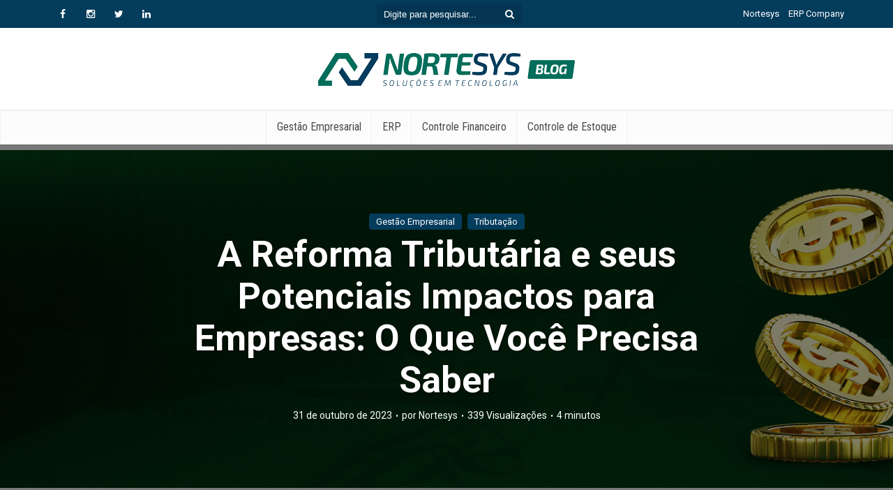

--- FILE ---
content_type: text/html; charset=UTF-8
request_url: https://blog.nortesys.com.br/gestao-empresarial/a-reforma-tributaria-e-seus-potenciais-impactos-para-empresas-o-que-voce-precisa-saber/
body_size: 15004
content:
<!DOCTYPE html>
<!--[if IE 8]><html class="ie8"><![endif]-->
<!--[if IE 9]><html class="ie9"><![endif]-->
<!--[if gt IE 8]><!--> <html lang="pt-BR"
 xmlns:fb="http://ogp.me/ns/fb#" prefix="og: http://ogp.me/ns#"> <!--<![endif]-->

<head>

<meta http-equiv="Content-Type" content="text/html; charset=UTF-8" />
<meta name="viewport" content="user-scalable=yes, width=device-width, initial-scale=1.0, maximum-scale=1">

<!--[if lt IE 9]>
	<script src="https://blog.nortesys.com.br/wp-content/themes/voice/js/html5.js"></script>
<![endif]-->

<title>A Reforma Tributária e seus Potenciais Impactos para Empresas: O Que Você Precisa Saber - Nortesys Blog</title>
        <style type="text/css">
        </style>
        
<!-- This site is optimized with the Yoast SEO plugin v7.5.1 - https://yoast.com/wordpress/plugins/seo/ -->
<link rel="canonical" href="https://blog.nortesys.com.br/gestao-empresarial/a-reforma-tributaria-e-seus-potenciais-impactos-para-empresas-o-que-voce-precisa-saber/" />
<meta property="og:locale" content="pt_BR" />
<meta property="og:type" content="article" />
<meta property="og:title" content="A Reforma Tributária e seus Potenciais Impactos para Empresas: O Que Você Precisa Saber - Nortesys Blog" />
<meta property="og:description" content="A Reforma Tributária, representada pela PEC 45/19, tem sido um tópico de discussão acalorada nos círculos políticos e empresariais do Brasil. Seus detalhes e implicações, no entanto, ainda geram muitas dúvidas. Neste artigo, vamos explorar os possíveis impactos dessa reforma e o que as empresas precisam considerar. O que é a Reforma Tributária? Em poucas &hellip;" />
<meta property="og:url" content="https://blog.nortesys.com.br/gestao-empresarial/a-reforma-tributaria-e-seus-potenciais-impactos-para-empresas-o-que-voce-precisa-saber/" />
<meta property="og:site_name" content="Nortesys Blog" />
<meta property="article:publisher" content="https://www.facebook.com/nortesys" />
<meta property="article:author" content="https://facebook.com/nortesys" />
<meta property="article:tag" content="economia" />
<meta property="article:tag" content="impostos" />
<meta property="article:tag" content="Reforma tributária" />
<meta property="article:tag" content="taxas" />
<meta property="article:tag" content="tributação" />
<meta property="article:section" content="Gestão Empresarial" />
<meta property="article:published_time" content="2023-10-31T14:54:48-03:00" />
<meta property="article:modified_time" content="2023-11-07T14:54:48-03:00" />
<meta property="og:updated_time" content="2023-11-07T14:54:48-03:00" />
<meta property="og:image" content="https://blog.nortesys.com.br/wp-content/uploads/2023/10/capa.png" />
<meta property="og:image:secure_url" content="https://blog.nortesys.com.br/wp-content/uploads/2023/10/capa.png" />
<meta property="og:image:width" content="1323" />
<meta property="og:image:height" content="500" />
<meta property="og:image:alt" content="REFORMA" />
<meta name="twitter:card" content="summary_large_image" />
<meta name="twitter:description" content="A Reforma Tributária, representada pela PEC 45/19, tem sido um tópico de discussão acalorada nos círculos políticos e empresariais do Brasil. Seus detalhes e implicações, no entanto, ainda geram muitas dúvidas. Neste artigo, vamos explorar os possíveis impactos dessa reforma e o que as empresas precisam considerar. O que é a Reforma Tributária? Em poucas [&hellip;]" />
<meta name="twitter:title" content="A Reforma Tributária e seus Potenciais Impactos para Empresas: O Que Você Precisa Saber - Nortesys Blog" />
<meta name="twitter:site" content="@nortesys" />
<meta name="twitter:image" content="https://blog.nortesys.com.br/wp-content/uploads/2023/10/capa.png" />
<meta name="twitter:creator" content="@nortesys" />
<script type='application/ld+json'>{"@context":"https:\/\/schema.org","@type":"Organization","url":"https:\/\/blog.nortesys.com.br\/","sameAs":["https:\/\/www.facebook.com\/nortesys","https:\/\/www.instagram.com\/nortesystec","https:\/\/www.linkedin.com\/company\/nortesys\/","https:\/\/twitter.com\/nortesys"],"@id":"https:\/\/blog.nortesys.com.br\/#organization","name":"Nortesys","logo":"\/wp-content\/uploads\/2017\/11\/android-chrome-512x512.png"}</script>
<!-- / Yoast SEO plugin. -->

<link rel='dns-prefetch' href='//fonts.googleapis.com' />
<link rel="alternate" type="application/rss+xml" title="Feed para Nortesys Blog &raquo;" href="https://blog.nortesys.com.br/feed/" />
<link rel="alternate" type="application/rss+xml" title="Feed de comentários para Nortesys Blog &raquo;" href="https://blog.nortesys.com.br/comments/feed/" />
<link rel='stylesheet' id='wp-block-library-css'  href='https://blog.nortesys.com.br/wp-includes/css/dist/block-library/style.min.css' type='text/css' media='all' />
<link rel='stylesheet' id='fts-feeds-css'  href='https://blog.nortesys.com.br/wp-content/plugins/feed-them-social/feeds/css/styles.css' type='text/css' media='all' />
<link rel='stylesheet' id='mks_shortcodes_simple_line_icons-css'  href='https://blog.nortesys.com.br/wp-content/plugins/meks-flexible-shortcodes/css/simple-line/simple-line-icons.css' type='text/css' media='screen' />
<link rel='stylesheet' id='mks_shortcodes_css-css'  href='https://blog.nortesys.com.br/wp-content/plugins/meks-flexible-shortcodes/css/style.css' type='text/css' media='screen' />
<link rel='stylesheet' id='vce_font_0-css'  href='https://fonts.googleapis.com/css?family=Roboto%3A400%2C700&#038;subset=latin%2Clatin-ext' type='text/css' media='screen' />
<link rel='stylesheet' id='vce_font_1-css'  href='https://fonts.googleapis.com/css?family=Roboto+Condensed%3A400&#038;subset=latin%2Clatin-ext' type='text/css' media='screen' />
<link rel='stylesheet' id='vce_style-css'  href='https://blog.nortesys.com.br/wp-content/themes/voice/css/min.css' type='text/css' media='screen, print' />
<style id='vce_style-inline-css' type='text/css'>
body {background-color:#f0f0f0;}body,.mks_author_widget h3,.site-description,.meta-category a,textarea {font-family: 'Roboto';font-weight: 400;}h1,h2,h3,h4,h5,h6,blockquote,.vce-post-link,.site-title,.site-title a,.main-box-title,.comment-reply-title,.entry-title a,.vce-single .entry-headline p,.vce-prev-next-link,.author-title,.mks_pullquote,.widget_rss ul li .rsswidget,#bbpress-forums .bbp-forum-title,#bbpress-forums .bbp-topic-permalink {font-family: 'Roboto';font-weight: 700;}.main-navigation a,.sidr a{font-family: 'Roboto Condensed';font-weight: 400;}.vce-single .entry-content,.vce-single .entry-headline,.vce-single .entry-footer{width: 600px;}.vce-lay-a .lay-a-content{width: 600px;max-width: 600px;}.vce-page .entry-content,.vce-page .entry-title-page {width: 600px;}.vce-sid-none .vce-single .entry-content,.vce-sid-none .vce-single .entry-headline,.vce-sid-none .vce-single .entry-footer {width: 650px;}.vce-sid-none .vce-page .entry-content,.vce-sid-none .vce-page .entry-title-page,.error404 .entry-content {width: 600px;max-width: 600px;}body, button, input, select, textarea{color: #444444;}h1,h2,h3,h4,h5,h6,.entry-title a,.prev-next-nav a,#bbpress-forums .bbp-forum-title, #bbpress-forums .bbp-topic-permalink,.woocommerce ul.products li.product .price .amount{color: #006e5b;}a,.entry-title a:hover,.vce-prev-next-link:hover,.vce-author-links a:hover,.required,.error404 h4,.prev-next-nav a:hover,#bbpress-forums .bbp-forum-title:hover, #bbpress-forums .bbp-topic-permalink:hover,.woocommerce ul.products li.product h3:hover,.woocommerce ul.products li.product h3:hover mark,.main-box-title a:hover{color: #043c5c;}.vce-square,.vce-main-content .mejs-controls .mejs-time-rail .mejs-time-current,button,input[type="button"],input[type="reset"],input[type="submit"],.vce-button,.pagination-wapper a,#vce-pagination .next.page-numbers,#vce-pagination .prev.page-numbers,#vce-pagination .page-numbers,#vce-pagination .page-numbers.current,.vce-link-pages a,#vce-pagination a,.vce-load-more a,.vce-slider-pagination .owl-nav > div,.vce-mega-menu-posts-wrap .owl-nav > div,.comment-reply-link:hover,.vce-featured-section a,.vce-lay-g .vce-featured-info .meta-category a,.vce-404-menu a,.vce-post.sticky .meta-image:before,#vce-pagination .page-numbers:hover,#bbpress-forums .bbp-pagination .current,#bbpress-forums .bbp-pagination a:hover,.woocommerce #respond input#submit,.woocommerce a.button,.woocommerce button.button,.woocommerce input.button,.woocommerce ul.products li.product .added_to_cart,.woocommerce #respond input#submit:hover,.woocommerce a.button:hover,.woocommerce button.button:hover,.woocommerce input.button:hover,.woocommerce ul.products li.product .added_to_cart:hover,.woocommerce #respond input#submit.alt,.woocommerce a.button.alt,.woocommerce button.button.alt,.woocommerce input.button.alt,.woocommerce #respond input#submit.alt:hover, .woocommerce a.button.alt:hover, .woocommerce button.button.alt:hover, .woocommerce input.button.alt:hover,.woocommerce span.onsale,.woocommerce .widget_price_filter .ui-slider .ui-slider-range,.woocommerce .widget_price_filter .ui-slider .ui-slider-handle,.comments-holder .navigation .page-numbers.current,.vce-lay-a .vce-read-more:hover,.vce-lay-c .vce-read-more:hover{background-color: #043c5c;}#vce-pagination .page-numbers,.comments-holder .navigation .page-numbers{background: transparent;color: #043c5c;border: 1px solid #043c5c;}.comments-holder .navigation .page-numbers:hover{background: #043c5c;border: 1px solid #043c5c;}.bbp-pagination-links a{background: transparent;color: #043c5c;border: 1px solid #043c5c !important;}#vce-pagination .page-numbers.current,.bbp-pagination-links span.current,.comments-holder .navigation .page-numbers.current{border: 1px solid #043c5c;}.widget_categories .cat-item:before,.widget_categories .cat-item .count{background: #043c5c;}.comment-reply-link,.vce-lay-a .vce-read-more,.vce-lay-c .vce-read-more{border: 1px solid #043c5c;}.entry-meta div,.entry-meta div a,.comment-metadata a,.meta-category span,.meta-author-wrapped,.wp-caption .wp-caption-text,.widget_rss .rss-date,.sidebar cite,.site-footer cite,.sidebar .vce-post-list .entry-meta div,.sidebar .vce-post-list .entry-meta div a,.sidebar .vce-post-list .fn,.sidebar .vce-post-list .fn a,.site-footer .vce-post-list .entry-meta div,.site-footer .vce-post-list .entry-meta div a,.site-footer .vce-post-list .fn,.site-footer .vce-post-list .fn a,#bbpress-forums .bbp-topic-started-by,#bbpress-forums .bbp-topic-started-in,#bbpress-forums .bbp-forum-info .bbp-forum-content,#bbpress-forums p.bbp-topic-meta,span.bbp-admin-links a,.bbp-reply-post-date,#bbpress-forums li.bbp-header,#bbpress-forums li.bbp-footer,.woocommerce .woocommerce-result-count,.woocommerce .product_meta{color: #9b9b9b;}.main-box-title, .comment-reply-title, .main-box-head{background: #ffffff;color: #006e5b;}.main-box-title a{color: #006e5b;}.sidebar .widget .widget-title a{color: #006e5b;}.main-box,.comment-respond,.prev-next-nav{background: #f9f9f9;}.vce-post,ul.comment-list > li.comment,.main-box-single,.ie8 .vce-single,#disqus_thread,.vce-author-card,.vce-author-card .vce-content-outside,.mks-bredcrumbs-container,ul.comment-list > li.pingback{background: #ffffff;}.mks_tabs.horizontal .mks_tab_nav_item.active{border-bottom: 1px solid #ffffff;}.mks_tabs.horizontal .mks_tab_item,.mks_tabs.vertical .mks_tab_nav_item.active,.mks_tabs.horizontal .mks_tab_nav_item.active{background: #ffffff;}.mks_tabs.vertical .mks_tab_nav_item.active{border-right: 1px solid #ffffff;}#vce-pagination,.vce-slider-pagination .owl-controls,.vce-content-outside,.comments-holder .navigation{background: #f3f3f3;}.sidebar .widget-title{background: #ffffff;color: #006e5b;}.sidebar .widget{background: #f9f9f9;}.sidebar .widget,.sidebar .widget li a,.sidebar .mks_author_widget h3 a,.sidebar .mks_author_widget h3,.sidebar .vce-search-form .vce-search-input,.sidebar .vce-search-form .vce-search-input:focus{color: #444444;}.sidebar .widget li a:hover,.sidebar .widget a,.widget_nav_menu li.menu-item-has-children:hover:after,.widget_pages li.page_item_has_children:hover:after{color: #043c5c;}.sidebar .tagcloud a {border: 1px solid #043c5c;}.sidebar .mks_author_link,.sidebar .tagcloud a:hover,.sidebar .mks_themeforest_widget .more,.sidebar button,.sidebar input[type="button"],.sidebar input[type="reset"],.sidebar input[type="submit"],.sidebar .vce-button,.sidebar .bbp_widget_login .button{background-color: #043c5c;}.sidebar .mks_author_widget .mks_autor_link_wrap,.sidebar .mks_themeforest_widget .mks_read_more{background: #f3f3f3;}.sidebar #wp-calendar caption,.sidebar .recentcomments,.sidebar .post-date,.sidebar #wp-calendar tbody{color: rgba(68,68,68,0.7);}.site-footer{background: #006e5b;}.site-footer .widget-title{color: #ffffff;}.site-footer,.site-footer .widget,.site-footer .widget li a,.site-footer .mks_author_widget h3 a,.site-footer .mks_author_widget h3,.site-footer .vce-search-form .vce-search-input,.site-footer .vce-search-form .vce-search-input:focus{color: #f9f9f9;}.site-footer .widget li a:hover,.site-footer .widget a,.site-info a{color: #ffffff;}.site-footer .tagcloud a {border: 1px solid #ffffff;}.site-footer .mks_author_link,.site-footer .mks_themeforest_widget .more,.site-footer button,.site-footer input[type="button"],.site-footer input[type="reset"],.site-footer input[type="submit"],.site-footer .vce-button,.site-footer .tagcloud a:hover{background-color: #ffffff;}.site-footer #wp-calendar caption,.site-footer .recentcomments,.site-footer .post-date,.site-footer #wp-calendar tbody,.site-footer .site-info{color: rgba(249,249,249,0.7);}.top-header,.top-nav-menu li .sub-menu{background: #043c5c;}.top-header,.top-header a{color: #ffffff;}.top-header .vce-search-form .vce-search-input,.top-header .vce-search-input:focus,.top-header .vce-search-submit{color: #ffffff;}.top-header .vce-search-form .vce-search-input::-webkit-input-placeholder { color: #ffffff;}.top-header .vce-search-form .vce-search-input:-moz-placeholder { color: #ffffff;}.top-header .vce-search-form .vce-search-input::-moz-placeholder { color: #ffffff;}.top-header .vce-search-form .vce-search-input:-ms-input-placeholder { color: #ffffff;}.header-1-wrapper{height: 150px;padding-top: 15px;}.header-2-wrapper,.header-3-wrapper{height: 150px;}.header-2-wrapper .site-branding,.header-3-wrapper .site-branding{top: 15px;left: 0px;}.site-title a, .site-title a:hover{color: #006e5b;}.site-description{color: #043d5d;}.main-header{background-color: #ffffff;}.header-bottom-wrapper{background: #fcfcfc;}.vce-header-ads{margin: 30px 0;}.header-3-wrapper .nav-menu > li > a{padding: 65px 15px;}.header-sticky,.sidr{background: rgba(252,252,252,0.95);}.ie8 .header-sticky{background: #ffffff;}.main-navigation a,.nav-menu .vce-mega-menu > .sub-menu > li > a,.sidr li a,.vce-menu-parent{color: #4a4a4a;}.nav-menu > li:hover > a,.nav-menu > .current_page_item > a,.nav-menu > .current-menu-item > a,.nav-menu > .current-menu-ancestor > a,.main-navigation a.vce-item-selected,.main-navigation ul ul li:hover > a,.nav-menu ul .current-menu-item a,.nav-menu ul .current_page_item a,.vce-menu-parent:hover,.sidr li a:hover,.main-navigation li.current-menu-item.fa:before{color: #cf4d35;}.nav-menu > li:hover > a,.nav-menu > .current_page_item > a,.nav-menu > .current-menu-item > a,.nav-menu > .current-menu-ancestor > a,.main-navigation a.vce-item-selected,.main-navigation ul ul,.header-sticky .nav-menu > .current_page_item:hover > a,.header-sticky .nav-menu > .current-menu-item:hover > a,.header-sticky .nav-menu > .current-menu-ancestor:hover > a,.header-sticky .main-navigation a.vce-item-selected:hover{background-color: #ffffff;}.search-header-wrap ul{border-top: 2px solid #cf4d35;}.vce-border-top .main-box-title{border-top: 2px solid #043c5c;}.tagcloud a:hover,.sidebar .widget .mks_author_link,.sidebar .widget.mks_themeforest_widget .more,.site-footer .widget .mks_author_link,.site-footer .widget.mks_themeforest_widget .more,.vce-lay-g .entry-meta div,.vce-lay-g .fn,.vce-lay-g .fn a{color: #FFF;}.vce-featured-header .vce-featured-header-background{opacity: 0.5}.vce-featured-grid .vce-featured-header-background,.vce-post-big .vce-post-img:after,.vce-post-slider .vce-post-img:after{opacity: 0.5}.vce-featured-grid .owl-item:hover .vce-grid-text .vce-featured-header-background,.vce-post-big li:hover .vce-post-img:after,.vce-post-slider li:hover .vce-post-img:after {opacity: 0.8}#back-top {background: #323232}
</style>
<link rel='stylesheet' id='meks-ads-widget-css'  href='https://blog.nortesys.com.br/wp-content/plugins/meks-easy-ads-widget/css/style.css' type='text/css' media='all' />
<link rel='stylesheet' id='meks-author-widget-css'  href='https://blog.nortesys.com.br/wp-content/plugins/meks-smart-author-widget/css/style.css' type='text/css' media='all' />
<link rel='stylesheet' id='meks-social-widget-css'  href='https://blog.nortesys.com.br/wp-content/plugins/meks-smart-social-widget/css/style.css' type='text/css' media='all' />
<link rel='stylesheet' id='meks-themeforest-widget-css'  href='https://blog.nortesys.com.br/wp-content/plugins/meks-themeforest-smart-widget/css/style.css' type='text/css' media='all' />
<script type='text/javascript' src='https://blog.nortesys.com.br/wp-includes/js/jquery/jquery.js' id='jquery-js'></script>
<script type='text/javascript' src='https://blog.nortesys.com.br/wp-content/plugins/feed-them-social/feeds/js/powered-by.js' id='fts_powered_by_js-js'></script>
<script type='text/javascript' src='https://blog.nortesys.com.br/wp-content/plugins/feed-them-social/feeds/js/fts-global.js' id='fts-global-js'></script>
<script type='text/javascript' src='https://blog.nortesys.com.br/wp-content/plugins/meks-flexible-shortcodes/js/main.js' id='mks_shortcodes_js-js'></script>
<link rel="https://api.w.org/" href="https://blog.nortesys.com.br/wp-json/" /><link rel="alternate" type="application/json" href="https://blog.nortesys.com.br/wp-json/wp/v2/posts/1420" /><link rel="wlwmanifest" type="application/wlwmanifest+xml" href="https://blog.nortesys.com.br/wp-includes/wlwmanifest.xml" /> 
<meta name="generator" content="WordPress 5.5" />
<link rel='shortlink' href='https://blog.nortesys.com.br/?p=1420' />
<meta property="fb:app_id" content="151409152207711"/>			<meta property="fb:pages" content="1920364841622207" />
			
<!-- WordPress Facebook Integration Begin -->
<!-- Facebook Pixel Code -->
<script>
!function(f,b,e,v,n,t,s){if(f.fbq)return;n=f.fbq=function(){n.callMethod?
n.callMethod.apply(n,arguments):n.queue.push(arguments)};if(!f._fbq)f._fbq=n;
n.push=n;n.loaded=!0;n.version='2.0';n.queue=[];t=b.createElement(e);t.async=!0;
t.src=v;s=b.getElementsByTagName(e)[0];s.parentNode.insertBefore(t,s)}(window,
document,'script','https://connect.facebook.net/en_US/fbevents.js');
fbq('init', '1798620120182018', {}, {
    "agent": "wordpress-5.5-1.7.5"
});

fbq('track', 'PageView', {
    "source": "wordpress",
    "version": "5.5",
    "pluginVersion": "1.7.5"
});

<!-- Support AJAX add to cart -->
if(typeof jQuery != 'undefined') {
  jQuery(document).ready(function($){
    jQuery('body').on('added_to_cart', function(event) {

      // Ajax action.
      $.get('?wc-ajax=fb_inject_add_to_cart_event', function(data) {
        $('head').append(data);
      });

    });
  });
}
<!-- End Support AJAX add to cart -->

</script>
<!-- DO NOT MODIFY -->
<!-- End Facebook Pixel Code -->
<!-- WordPress Facebook Integration end -->
      
<!-- Facebook Pixel Code -->
<noscript>
<img height="1" width="1" style="display:none"
src="https://www.facebook.com/tr?id=1798620120182018&ev=PageView&noscript=1"/>
</noscript>
<!-- DO NOT MODIFY -->
<!-- End Facebook Pixel Code -->
    <style type="text/css">
.avatar {vertical-align:middle; margin-right:5px;}
.credit {font-size: 50%;}
</style>
		      <meta name="onesignal" content="wordpress-plugin"/>
          <link rel="manifest"
            href="https://blog.nortesys.com.br/wp-content/plugins/onesignal-free-web-push-notifications/sdk_files/manifest.json.php?gcm_sender_id="/>
          <script src="https://cdn.onesignal.com/sdks/OneSignalSDK.js" async></script>    <script>

      window.OneSignal = window.OneSignal || [];

      OneSignal.push( function() {
        OneSignal.SERVICE_WORKER_UPDATER_PATH = "OneSignalSDKUpdaterWorker.js.php";
        OneSignal.SERVICE_WORKER_PATH = "OneSignalSDKWorker.js.php";
        OneSignal.SERVICE_WORKER_PARAM = { scope: '/' };

        OneSignal.setDefaultNotificationUrl("https://blog.nortesys.com.br");
        var oneSignal_options = {};
        window._oneSignalInitOptions = oneSignal_options;

        oneSignal_options['wordpress'] = true;
oneSignal_options['appId'] = '7feacbe3-1b31-441b-bfa8-bdf9ea602457';
oneSignal_options['autoRegister'] = false;
oneSignal_options['welcomeNotification'] = { };
oneSignal_options['welcomeNotification']['disable'] = true;
oneSignal_options['path'] = "https://blog.nortesys.com.br/wp-content/plugins/onesignal-free-web-push-notifications/sdk_files/";
oneSignal_options['promptOptions'] = { };
oneSignal_options['notifyButton'] = { };
oneSignal_options['notifyButton']['enable'] = true;
oneSignal_options['notifyButton']['position'] = 'bottom-left';
oneSignal_options['notifyButton']['theme'] = 'default';
oneSignal_options['notifyButton']['size'] = 'medium';
oneSignal_options['notifyButton']['prenotify'] = true;
oneSignal_options['notifyButton']['showCredit'] = true;
oneSignal_options['notifyButton']['text'] = {};
oneSignal_options['notifyButton']['text']['message.prenotify'] = 'Clique e receba notificações no navegador!';
oneSignal_options['notifyButton']['text']['tip.state.unsubscribed'] = 'Inscreva-se para receber notificações';
oneSignal_options['notifyButton']['text']['tip.state.subscribed'] = 'Você está inscrito';
oneSignal_options['notifyButton']['text']['tip.state.blocked'] = 'Você bloqueou as notificações';
oneSignal_options['notifyButton']['text']['message.action.subscribed'] = 'Obrigado por se inscrever!';
oneSignal_options['notifyButton']['text']['message.action.resubscribed'] = 'Você está inscrito para receber notificações';
oneSignal_options['notifyButton']['text']['message.action.unsubscribed'] = 'Você não recebera mais notificações';
oneSignal_options['notifyButton']['text']['dialog.main.title'] = 'Gerenciar notificações';
oneSignal_options['notifyButton']['text']['dialog.main.button.subscribe'] = 'Inscreva-se';
oneSignal_options['notifyButton']['text']['dialog.main.button.unsubscribe'] = 'Sair';
oneSignal_options['notifyButton']['text']['dialog.blocked.title'] = 'Desbloquear notificações';
oneSignal_options['notifyButton']['text']['dialog.blocked.message'] = 'Siga as instruções para permitir as notificações';
              OneSignal.init(window._oneSignalInitOptions);
                    });

      function documentInitOneSignal() {
        var oneSignal_elements = document.getElementsByClassName("OneSignal-prompt");

        var oneSignalLinkClickHandler = function(event) { OneSignal.push(['registerForPushNotifications']); event.preventDefault(); };        for(var i = 0; i < oneSignal_elements.length; i++)
          oneSignal_elements[i].addEventListener('click', oneSignalLinkClickHandler, false);
      }

      if (document.readyState === 'complete') {
           documentInitOneSignal();
      }
      else {
           window.addEventListener("load", function(event){
               documentInitOneSignal();
          });
      }
    </script>

<link rel="icon" href="https://blog.nortesys.com.br/wp-content/uploads/2017/11/cropped-android-chrome-512x512-32x32.png" sizes="32x32" />
<link rel="icon" href="https://blog.nortesys.com.br/wp-content/uploads/2017/11/cropped-android-chrome-512x512-192x192.png" sizes="192x192" />
<link rel="apple-touch-icon" href="https://blog.nortesys.com.br/wp-content/uploads/2017/11/cropped-android-chrome-512x512-180x180.png" />
<meta name="msapplication-TileImage" content="https://blog.nortesys.com.br/wp-content/uploads/2017/11/cropped-android-chrome-512x512-270x270.png" />
<link rel="shortcut icon" href="https://blog.nortesys.com.br/wp-content/uploads/2017/11/favicon.ico" type="image/x-icon" /><link rel="apple-touch-icon" href="https://blog.nortesys.com.br/wp-content/uploads/2017/11/apple-touch-icon-76x76.png" /><meta name="msapplication-TileColor" content="#ffffff"><meta name="msapplication-TileImage" content="https://blog.nortesys.com.br/wp-content/uploads/2017/11/android-chrome-144x144.png" /><style type="text/css">.entry-content { font-size: 18px; word-spacing: 3px; letter-spacing: 0.3px; line-height: 30px; } .entry-content h2, h3 { margin-bottom: 30px; line-height: 40px; } .entry-content h2{ font-size: 35px; margin-top: 60px; } .entry-content h3{ font-size: 25px; } .entry-content a{ color: #f56b01; } .entry-content li{ margin-bottom: 15px; } .vce-featured > img{ height: auto; min-width: 1140px; } @media only screen and (max-width: 1200px) and (min-width: 1024px){ .vce-lay-b .entry-title { line-height: 25px; font-size: 19px; } }</style><script type="text/javascript" async src="https://d335luupugsy2.cloudfront.net/js/loader-scripts/e1599ffb-84d8-46d8-b279-59d6d9e3cff6-loader.js" ></script>
<script type="text/javascript" src="https://d335luupugsy2.cloudfront.net/js/rdstation-forms/stable/rdstation-forms.min.js"></script>
<!-- BEGIN GADWP v5.3.3 Universal Analytics - https://exactmetrics.com/ -->
<script>
(function(i,s,o,g,r,a,m){i['GoogleAnalyticsObject']=r;i[r]=i[r]||function(){
	(i[r].q=i[r].q||[]).push(arguments)},i[r].l=1*new Date();a=s.createElement(o),
	m=s.getElementsByTagName(o)[0];a.async=1;a.src=g;m.parentNode.insertBefore(a,m)
})(window,document,'script','https://www.google-analytics.com/analytics.js','ga');
  ga('create', 'UA-100957149-1', 'auto');
  ga('send', 'pageview');
</script>
<!-- END GADWP Universal Analytics -->
		<style type="text/css" id="wp-custom-css">
			.header-1-wrapper {
	height: auto;
	padding: 15px 0 22px;
}		</style>
		</head>

<body class="post-template-default single single-post postid-1420 single-format-standard chrome vce-sid-right">

<div id="vce-main">

<header id="header" class="main-header">
	<div class="top-header">
	<div class="container">

					<div class="vce-wrap-left">
					<div class="menu-social-container"><ul id="vce_social_menu" class="soc-nav-menu"><li id="menu-item-15" class="menu-item menu-item-type-custom menu-item-object-custom menu-item-15"><a href="https://www.facebook.com/nortesys"><span class="vce-social-name">Facebook</span></a></li>
<li id="menu-item-16" class="menu-item menu-item-type-custom menu-item-object-custom menu-item-16"><a href="https://www.instagram.com/nortesystec"><span class="vce-social-name">Instagram</span></a></li>
<li id="menu-item-17" class="menu-item menu-item-type-custom menu-item-object-custom menu-item-17"><a href="https://www.twitter.com/nortesys"><span class="vce-social-name">Twitter</span></a></li>
<li id="menu-item-18" class="menu-item menu-item-type-custom menu-item-object-custom menu-item-18"><a href="https://www.linkedin.com/company/nortesys/"><span class="vce-social-name">LinkedIn</span></a></li>
</ul></div>			</div>
				
					<div class="vce-wrap-right">
					<ul id="vce_top_navigation_menu" class="top-nav-menu"><li id="menu-item-35" class="menu-item menu-item-type-custom menu-item-object-custom menu-item-35"><a href="https://www.nortesys.com.br/paginas/institucional">Nortesys</a></li>
<li id="menu-item-36" class="menu-item menu-item-type-custom menu-item-object-custom menu-item-36"><a href="https://www.nortesys.com.br/produtos/nortesys-erp-company">ERP Company</a></li>
</ul>			</div>
		
					<div class="vce-wrap-center">
				<form class="vce-search-form" action="https://blog.nortesys.com.br/" method="get">
	<input name="s" class="vce-search-input" size="20" type="text" value="Digite para pesquisar..." onfocus="(this.value == 'Digite para pesquisar...') && (this.value = '')" onblur="(this.value == '') && (this.value = 'Digite para pesquisar...')" placeholder="Digite para pesquisar..." />
	<button type="submit" class="vce-search-submit"><i class="fa fa-search"></i></button> 
</form>			</div>
		


	</div>
</div><div class="container header-1-wrapper header-main-area">	
		<div class="vce-res-nav">
	<a class="vce-responsive-nav" href="#sidr-main"><i class="fa fa-bars"></i></a>
</div>
<div class="site-branding">
		
	
	<span class="site-title">
		<a href="https://blog.nortesys.com.br/" title="Nortesys Blog" class="has-logo"><img src="https://blog.nortesys.com.br/wp-content/uploads/2018/01/NorteSys-logos-Blog-1.png" alt="Nortesys Blog" /></a>
	</span>

	

</div></div>

<div class="header-bottom-wrapper">
	<div class="container">
		<nav id="site-navigation" class="main-navigation" role="navigation">
	<ul id="vce_main_navigation_menu" class="nav-menu"><li id="menu-item-24" class="menu-item menu-item-type-taxonomy menu-item-object-category current-post-ancestor current-menu-parent current-post-parent menu-item-24"><a href="https://blog.nortesys.com.br/gestao-empresarial/">Gestão Empresarial</a><li id="menu-item-482" class="menu-item menu-item-type-taxonomy menu-item-object-category menu-item-482"><a href="https://blog.nortesys.com.br/erp/">ERP</a><li id="menu-item-22" class="menu-item menu-item-type-taxonomy menu-item-object-category menu-item-22"><a href="https://blog.nortesys.com.br/controle-financeiro/">Controle Financeiro</a><li id="menu-item-21" class="menu-item menu-item-type-taxonomy menu-item-object-category menu-item-21"><a href="https://blog.nortesys.com.br/controle-de-estoque/">Controle de Estoque</a></ul></nav>	</div>
</div></header>

<div id="main-wrapper">

<div class="vce-featured">

    <div class="vce-featured-header">
        <div class="vce-featured-info">
            <div class="vce-hover-effect">

                                    <div class="vce-featured-section">
                        <a href="https://blog.nortesys.com.br/gestao-empresarial/" class="category-4">Gestão Empresarial</a> <span>&bull;</span> <a href="https://blog.nortesys.com.br/tributacao/" class="category-17">Tributação</a>                    </div>
                
                <h1 class="vce-featured-title vce-featured-link-article">A Reforma Tributária e seus Potenciais Impactos para Empresas: O Que Você Precisa Saber</h1>

                                    <div class="entry-meta"><div class="meta-item date"><span class="updated">31 de outubro de 2023</span></div><div class="meta-item author"><span class="vcard author"><span class="fn">por <a href="https://blog.nortesys.com.br/">Nortesys</a></span></span></div><div class="meta-item views">339 Visualizações</div><div class="meta-item rtime">4 minutos</div></div>
                
            </div>
        </div>

        
        <div class="vce-featured-header-background"></div>
    </div>


                    <img width="1323" height="500" src="https://blog.nortesys.com.br/wp-content/uploads/2023/10/capa.png" class="attachment-vce-fa-full size-vce-fa-full wp-post-image" alt="REFORMA" loading="lazy" srcset="https://blog.nortesys.com.br/wp-content/uploads/2023/10/capa.png 1323w, https://blog.nortesys.com.br/wp-content/uploads/2023/10/capa-300x113.png 300w, https://blog.nortesys.com.br/wp-content/uploads/2023/10/capa-1024x387.png 1024w, https://blog.nortesys.com.br/wp-content/uploads/2023/10/capa-768x290.png 768w, https://blog.nortesys.com.br/wp-content/uploads/2023/10/capa-810x306.png 810w, https://blog.nortesys.com.br/wp-content/uploads/2023/10/capa-1140x431.png 1140w" sizes="(max-width: 1323px) 100vw, 1323px" />    

</div>


	
<div id="content" class="container site-content">

				
	<div id="primary" class="vce-main-content">

		<main id="main" class="main-box main-box-single">

		
			<article id="post-1420" class="vce-single post-1420 post type-post status-publish format-standard has-post-thumbnail hentry category-gestao-empresarial category-tributacao tag-economia tag-impostos tag-reforma-tributaria tag-taxas tag-tributacao">

	
	
		
	    
		
	<div class="entry-content">
		
<p>A Reforma Tributária, representada pela <em>PEC 45/19</em>, tem sido um tópico de discussão acalorada nos círculos políticos e empresariais do Brasil. Seus detalhes e implicações, no entanto, ainda geram muitas dúvidas. Neste artigo, vamos explorar os possíveis impactos dessa reforma e o que as empresas precisam considerar.</p>



<p><strong>O que é a Reforma Tributária?</strong></p>



<p>Em poucas palavras, a Reforma Tributária visa simplificar o complexo sistema de impostos do país, substituindo diversos tributos por um Imposto sobre o Valor Agregado (IVA) dual. Essa proposta pretende eliminar a conhecida &#8220;cascata tributária&#8221; e simplificar o processo de pagamento de impostos.</p>



<p><strong>Os Principais Pontos da Reforma:</strong></p>



<p>IVA Dual: A Reforma propõe a criação do IVA dual, com uma parte gerida pela União (CBS &#8211; Contribuição sobre Bens e Serviços) e outra pelos Estados e Municípios (IBS &#8211; Imposto sobre Bens e Serviços). Isso significa que alguns impostos atuais seriam substituídos por esse novo sistema.</p>



<p>Alíquota Zero: Itens como a cesta básica nacional, serviços de ensino superior e medicamentos para doenças graves estão entre os que teriam alíquota zero de CBS.</p>



<p>Imposto Seletivo: Uma sobretaxa seria aplicada a bens e serviços que prejudiquem o meio ambiente ou a saúde dos consumidores.</p>



<p><strong>Os Possíveis Impactos para Empresas:</strong></p>



<p>Embora a Reforma Tributária busque simplificar e modernizar o sistema fiscal, empresas devem estar atentas aos possíveis impactos:</p>



<p>Mudanças nos Processos de Pagamento de Impostos: Com a introdução do IVA dual, os processos de pagamento de impostos podem mudar. Empresas precisarão se adaptar para cumprir as novas exigências.</p>



<p>Revisão de Custos e Preços: A eliminação da cascata tributária pode afetar custos e preços de produtos e serviços. É importante que as empresas revisem suas estratégias de preços e margens.</p>



<p>Planejamento Tributário: Com a nova legislação, o planejamento tributário pode se tornar mais complexo. Empresas podem precisar de ajuda especializada para otimizar sua carga tributária.</p>



<p><strong>O Que Você Pode Fazer Agora</strong></p>



<p>A Reforma Tributária ainda está em discussão no Congresso, e seu resultado final pode demorar a ser definido. No entanto, você pode se preparar:</p>



<p>Fique Informado: Continue acompanhando as notícias sobre a Reforma Tributária para estar ciente das mudanças à medida que elas ocorrem.</p>



<p>Avalie Seu ERP: Certifique-se de que seu sistema de gestão empresarial (ERP) está atualizado para lidar com as mudanças tributárias. Um ERP eficiente pode ajudar a simplificar o cumprimento das obrigações fiscais.</p>



<p>Consulte um Especialista: Considere consultar um especialista em impostos para entender como a Reforma Tributária afetará sua empresa e planejar estratégias tributárias eficazes.</p>



<p><strong>Conclusão</strong></p>



<p>A Reforma Tributária é um tema complexo e em evolução constante. Embora os detalhes finais ainda não estejam claros, estar preparado é fundamental para empresas de todos os tamanhos. Mantenha-se informado e esteja pronto para tomar medidas conforme as mudanças tributárias ocorrem. No momento, falar sobre a Reforma é falar sobre o que pode ocorrer, mas não sobre o que é uma certeza acordada.</p>



<p>E você, como acha que sua empresa será afetada pela Reforma Tributária? Compartilhe suas opiniões e preocupações conosco nos comentários abaixo!</p>



<p>Esperamos que este artigo tenha ajudado a entender melhor os possíveis impactos da Reforma Tributária em sua empresa. Não deixe de interagir e compartilhar suas perspectivas nos comentários!</p>



<p><em><strong>Cláudia Azevedo</strong> &#8211; Contadora, Especialista em Auditoria, Controladora e Perícia, Historiadora, Diretora da Aciara na pasta de Assuntos Econômicos e Tributários, Diretora da Asca em Educação Continuada, Conselheira do CMEC.</em></p>



<p></p>



<p><strong><em>Faça o download do artigo complementar abaixo e saiba mais:</em></strong></p>



<div class="wp-block-file"><a href="https://blog.nortesys.com.br/wp-content/uploads/2023/11/Reforma-Tributaria.rtf"><strong><em>Reforma-Tributaria</em></strong></a><a href="https://blog.nortesys.com.br/wp-content/uploads/2023/11/Reforma-Tributaria.rtf" class="wp-block-file__button" download>Download</a></div>
<!-- Facebook Comments Plugin for WordPress: http://peadig.com/wordpress-plugins/facebook-comments/ --><h3>Comentários</h3><p><fb:comments-count href=https://blog.nortesys.com.br/gestao-empresarial/a-reforma-tributaria-e-seus-potenciais-impactos-para-empresas-o-que-voce-precisa-saber/></fb:comments-count> comentários</p><div class="fb-comments" data-href="https://blog.nortesys.com.br/gestao-empresarial/a-reforma-tributaria-e-seus-potenciais-impactos-para-empresas-o-que-voce-precisa-saber/" data-numposts="5" data-width="100%" data-colorscheme="light"></div>	</div>

	
	
		  	
	<div class="vce-share-bar">
		<ul class="vce-share-items">
			<li><a class="fa fa-facebook" href="javascript:void(0);" data-url="http://www.facebook.com/sharer/sharer.php?u=https://blog.nortesys.com.br/gestao-empresarial/a-reforma-tributaria-e-seus-potenciais-impactos-para-empresas-o-que-voce-precisa-saber/&amp;t=A Reforma Tributária e seus Potenciais Impactos para Empresas: O Que Você Precisa Saber"></a></li><li><a class="fa fa-twitter" href="javascript:void(0);" data-url="http://twitter.com/intent/tweet?url=https://blog.nortesys.com.br/gestao-empresarial/a-reforma-tributaria-e-seus-potenciais-impactos-para-empresas-o-que-voce-precisa-saber/&amp;text=A Reforma Tributária e seus Potenciais Impactos para Empresas: O Que Você Precisa Saber"></a></li><li><a class="fa fa-google-plus" href="javascript:void(0);" data-url="https://plus.google.com/share?url=https://blog.nortesys.com.br/gestao-empresarial/a-reforma-tributaria-e-seus-potenciais-impactos-para-empresas-o-que-voce-precisa-saber/"></a></li><li><a class="fa fa-linkedin" href="javascript:void(0);" data-url="http://www.linkedin.com/shareArticle?mini=true&amp;url=https://blog.nortesys.com.br/gestao-empresarial/a-reforma-tributaria-e-seus-potenciais-impactos-para-empresas-o-que-voce-precisa-saber/&amp;title=A Reforma Tributária e seus Potenciais Impactos para Empresas: O Que Você Precisa Saber"></a></li>		</ul>
	</div>
	
	 	<div class="vce-ad vce-ad-container"><hr/>
<h2 class="main-box-title">
Conheça o ERP da Nortesys</h2>
<a href="https://www.nortesys.com.br?utm_source=blog&utm_campaign=banners-blog&utm_content=nortesys-portal&act=prop" target="_blank">
<img src="https://blog.nortesys.com.br/wp-content/uploads/2018/03/solicite-uma-proposta-1024x379.jpg" alt="" width="810" height="300" class="aligncenter size-large wp-image-376" />
</a></div>

</article>
		
		
		</main>

					<section class="main-box mbt-border-top author-box">

	<h3 class="main-box-title">Sobre o autor</h3>

	<div class="main-box-inside">

	<div class="data-image">
		<img alt='' src='https://secure.gravatar.com/avatar/c8d842a1d0a8c50b6cc845297405cb4a?s=112&#038;d=mm&#038;r=g' srcset='https://secure.gravatar.com/avatar/c8d842a1d0a8c50b6cc845297405cb4a?s=224&#038;d=mm&#038;r=g 2x' class='avatar avatar-112 photo' height='112' width='112' loading='lazy'/>	</div>
	
	<div class="data-content">
		<h4 class="author-title">Nortesys</h4>
		<div class="data-entry-content">
			<p>Com mais de 25 anos de larga experiência e credibilidade, a NORTESYS tem se destacado nacionalmente no mercado de desenvolvimento de soluções tecnológicas em ERP, Apps e E-commerce, transformando a marca em uma notável representação em tecnologia estando presente em mais da metade dos estados brasileiros.</p>
		</div>
	</div>

	</div>

	<div class="vce-content-outside">
		<div class="data-links">
				<a href="https://blog.nortesys.com.br/" class="vce-author-link vce-button">Todos os posts</a>
		</div>
		<div class="vce-author-links">
			 <a href="http://www.nortesys.com.br" target="_blank" class="fa fa-link vce-author-website"></a>						
										
										
										
										
										
										
										
												<a href="https://facebook.com/nortesys" target="_blank" class="fa fa-facebook"></a>
							
										
										
										
												<a href="https://instagram.com/nortesystec" target="_blank" class="fa fa-instagram"></a>
							
												<a href="https://www.linkedin.com/company/nortesys/" target="_blank" class="fa fa-linkedin"></a>
							
										
										
										
										
										
										
										
										
												<a href="https://twitter.com/nortesys" target="_blank" class="fa fa-twitter"></a>
							
										
										
										
										
										
										
								
		</div>
	</div>

</section>		
					
	
	<div class="main-box vce-related-box">

	<h3 class="main-box-title">Você também pode gostar</h3>
	
	<div class="main-box-inside">

					<article class="vce-post vce-lay-h post-1476 post type-post status-publish format-standard hentry category-gestao-empresarial">
	<div class="img-wrap">

				 	<div class="meta-image">
				<img width="380" height="260" src="https://blog.nortesys.com.br/wp-content/uploads/2018/01/FachadaNortesys-Large-380x260.jpg" class="attachment-vce-fa-grid size-vce-fa-grid" alt="" loading="lazy" srcset="https://blog.nortesys.com.br/wp-content/uploads/2018/01/FachadaNortesys-Large-380x260.jpg 380w, https://blog.nortesys.com.br/wp-content/uploads/2018/01/FachadaNortesys-Large-145x100.jpg 145w" sizes="(max-width: 380px) 100vw, 380px" />	
			</div>
		
		<a href="https://blog.nortesys.com.br/gestao-empresarial/novo-sistema-150-vezes-maior-que-o-pix-promete-mudar-a-cobranca-de-impostos-no-brasil-entenda-o-impacto-e-como-se-preparar/" class="vce-overlay"></a>
		<header class="entry-header">
							<span class="meta-category"><a href="https://blog.nortesys.com.br/gestao-empresarial/" class="category-4">Gestão Empresarial</a></span>
						<h2 class="entry-title">
				<a href="https://blog.nortesys.com.br/gestao-empresarial/novo-sistema-150-vezes-maior-que-o-pix-promete-mudar-a-cobranca-de-impostos-no-brasil-entenda-o-impacto-e-como-se-preparar/" title="Novo sistema 150 vezes maior que o Pix promete mudar a cobrança de impostos no Brasil: entenda o impacto e como se preparar">
					Novo sistema 150 vezes maior que o Pix promete mudar a cobrança...				</a>
			</h2>
			<div class="entry-meta"><div class="meta-item date"><span class="updated">17 de setembro de 2025</span></div></div>		</header>
	</div>

			<div class="entry-content">
			<p>Se você tem empresa no varejo, atacado ou indústria, precisa entender como esse sistema vai...</p>
		</div>
	</article>					<article class="vce-post vce-lay-h post-1480 post type-post status-publish format-standard hentry category-gestao-empresarial">
	<div class="img-wrap">

				 	<div class="meta-image">
				<img width="380" height="260" src="https://blog.nortesys.com.br/wp-content/uploads/2018/01/FachadaNortesys-Large-380x260.jpg" class="attachment-vce-fa-grid size-vce-fa-grid" alt="" loading="lazy" srcset="https://blog.nortesys.com.br/wp-content/uploads/2018/01/FachadaNortesys-Large-380x260.jpg 380w, https://blog.nortesys.com.br/wp-content/uploads/2018/01/FachadaNortesys-Large-145x100.jpg 145w" sizes="(max-width: 380px) 100vw, 380px" />	
			</div>
		
		<a href="https://blog.nortesys.com.br/gestao-empresarial/dia-do-representante-comercial-o-elo-que-move-negocios-e-gera-transformacao/" class="vce-overlay"></a>
		<header class="entry-header">
							<span class="meta-category"><a href="https://blog.nortesys.com.br/gestao-empresarial/" class="category-4">Gestão Empresarial</a></span>
						<h2 class="entry-title">
				<a href="https://blog.nortesys.com.br/gestao-empresarial/dia-do-representante-comercial-o-elo-que-move-negocios-e-gera-transformacao/" title="Dia do Representante Comercial: o elo que move negócios e gera transformação">
					Dia do Representante Comercial: o elo que move negócios e gera...				</a>
			</h2>
			<div class="entry-meta"><div class="meta-item date"><span class="updated">1 de outubro de 2025</span></div></div>		</header>
	</div>

			<div class="entry-content">
			<p>No&nbsp;Dia do Representante Comercial, celebrado em 1º de outubro, reconhecemos a importância de...</p>
		</div>
	</article>					<article class="vce-post vce-lay-h post-1478 post type-post status-publish format-standard hentry category-gestao-empresarial">
	<div class="img-wrap">

				 	<div class="meta-image">
				<img width="380" height="260" src="https://blog.nortesys.com.br/wp-content/uploads/2018/01/FachadaNortesys-Large-380x260.jpg" class="attachment-vce-fa-grid size-vce-fa-grid" alt="" loading="lazy" srcset="https://blog.nortesys.com.br/wp-content/uploads/2018/01/FachadaNortesys-Large-380x260.jpg 380w, https://blog.nortesys.com.br/wp-content/uploads/2018/01/FachadaNortesys-Large-145x100.jpg 145w" sizes="(max-width: 380px) 100vw, 380px" />	
			</div>
		
		<a href="https://blog.nortesys.com.br/gestao-empresarial/dia-do-contador-dados-e-curiosidades-que-mostram-a-grandeza-dessa-profissao-no-brasil/" class="vce-overlay"></a>
		<header class="entry-header">
							<span class="meta-category"><a href="https://blog.nortesys.com.br/gestao-empresarial/" class="category-4">Gestão Empresarial</a></span>
						<h2 class="entry-title">
				<a href="https://blog.nortesys.com.br/gestao-empresarial/dia-do-contador-dados-e-curiosidades-que-mostram-a-grandeza-dessa-profissao-no-brasil/" title="Dia do Contador: dados e curiosidades que mostram a grandeza dessa profissão no Brasil">
					Dia do Contador: dados e curiosidades que mostram a grandeza...				</a>
			</h2>
			<div class="entry-meta"><div class="meta-item date"><span class="updated">22 de setembro de 2025</span></div></div>		</header>
	</div>

			<div class="entry-content">
			<p>Descubra curiosidades, dados e fatos sobre o Dia do Contador no Brasil. Entenda por que a...</p>
		</div>
	</article>					<article class="vce-post vce-lay-h post-1494 post type-post status-publish format-standard hentry category-gestao-empresarial">
	<div class="img-wrap">

				 	<div class="meta-image">
				<img width="380" height="260" src="https://blog.nortesys.com.br/wp-content/uploads/2018/01/FachadaNortesys-Large-380x260.jpg" class="attachment-vce-fa-grid size-vce-fa-grid" alt="" loading="lazy" srcset="https://blog.nortesys.com.br/wp-content/uploads/2018/01/FachadaNortesys-Large-380x260.jpg 380w, https://blog.nortesys.com.br/wp-content/uploads/2018/01/FachadaNortesys-Large-145x100.jpg 145w" sizes="(max-width: 380px) 100vw, 380px" />	
			</div>
		
		<a href="https://blog.nortesys.com.br/gestao-empresarial/como-a-reforma-tributaria-vai-transformar-o-mercado-de-autopecas-no-brasil/" class="vce-overlay"></a>
		<header class="entry-header">
							<span class="meta-category"><a href="https://blog.nortesys.com.br/gestao-empresarial/" class="category-4">Gestão Empresarial</a></span>
						<h2 class="entry-title">
				<a href="https://blog.nortesys.com.br/gestao-empresarial/como-a-reforma-tributaria-vai-transformar-o-mercado-de-autopecas-no-brasil/" title="Como a Reforma Tributária vai transformar o mercado de autopeças no Brasil">
					Como a Reforma Tributária vai transformar o mercado de...				</a>
			</h2>
			<div class="entry-meta"><div class="meta-item date"><span class="updated">3 semanas atrás</span></div></div>		</header>
	</div>

			<div class="entry-content">
			<p>A Reforma Tributária representa uma das maiores transformações fiscais da história do Brasil, e...</p>
		</div>
	</article>					<article class="vce-post vce-lay-h post-1492 post type-post status-publish format-standard hentry category-gestao-empresarial">
	<div class="img-wrap">

				 	<div class="meta-image">
				<img width="380" height="260" src="https://blog.nortesys.com.br/wp-content/uploads/2018/01/FachadaNortesys-Large-380x260.jpg" class="attachment-vce-fa-grid size-vce-fa-grid" alt="" loading="lazy" srcset="https://blog.nortesys.com.br/wp-content/uploads/2018/01/FachadaNortesys-Large-380x260.jpg 380w, https://blog.nortesys.com.br/wp-content/uploads/2018/01/FachadaNortesys-Large-145x100.jpg 145w" sizes="(max-width: 380px) 100vw, 380px" />	
			</div>
		
		<a href="https://blog.nortesys.com.br/gestao-empresarial/reforma-tributaria-no-setor-de-supermercados-o-que-voce-precisa-saber-para-se-preparar/" class="vce-overlay"></a>
		<header class="entry-header">
							<span class="meta-category"><a href="https://blog.nortesys.com.br/gestao-empresarial/" class="category-4">Gestão Empresarial</a></span>
						<h2 class="entry-title">
				<a href="https://blog.nortesys.com.br/gestao-empresarial/reforma-tributaria-no-setor-de-supermercados-o-que-voce-precisa-saber-para-se-preparar/" title="Reforma Tributária no setor de supermercados: o que você precisa saber para se preparar">
					Reforma Tributária no setor de supermercados: o que você...				</a>
			</h2>
			<div class="entry-meta"><div class="meta-item date"><span class="updated">3 semanas atrás</span></div></div>		</header>
	</div>

			<div class="entry-content">
			<p>A Reforma Tributária está mudando profundamente o modo como empresas brasileiras recolhem e...</p>
		</div>
	</article>					<article class="vce-post vce-lay-h post-1496 post type-post status-publish format-standard hentry category-gestao-empresarial">
	<div class="img-wrap">

				 	<div class="meta-image">
				<img width="380" height="260" src="https://blog.nortesys.com.br/wp-content/uploads/2018/01/FachadaNortesys-Large-380x260.jpg" class="attachment-vce-fa-grid size-vce-fa-grid" alt="" loading="lazy" srcset="https://blog.nortesys.com.br/wp-content/uploads/2018/01/FachadaNortesys-Large-380x260.jpg 380w, https://blog.nortesys.com.br/wp-content/uploads/2018/01/FachadaNortesys-Large-145x100.jpg 145w" sizes="(max-width: 380px) 100vw, 380px" />	
			</div>
		
		<a href="https://blog.nortesys.com.br/gestao-empresarial/reforma-tributaria-e-o-agronegocio-o-que-muda-para-quem-vende-produtos-agropecuarios/" class="vce-overlay"></a>
		<header class="entry-header">
							<span class="meta-category"><a href="https://blog.nortesys.com.br/gestao-empresarial/" class="category-4">Gestão Empresarial</a></span>
						<h2 class="entry-title">
				<a href="https://blog.nortesys.com.br/gestao-empresarial/reforma-tributaria-e-o-agronegocio-o-que-muda-para-quem-vende-produtos-agropecuarios/" title="Reforma Tributária e o agronegócio: o que muda para quem vende produtos agropecuários">
					Reforma Tributária e o agronegócio: o que muda para quem vende...				</a>
			</h2>
			<div class="entry-meta"><div class="meta-item date"><span class="updated">2 semanas atrás</span></div></div>		</header>
	</div>

			<div class="entry-content">
			<p>O novo cenário tributário do setor agropecuário



O comércio de produtos agropecuários, como...</p>
		</div>
	</article>					<article class="vce-post vce-lay-h post-1484 post type-post status-publish format-standard hentry category-gestao-empresarial">
	<div class="img-wrap">

				 	<div class="meta-image">
				<img width="380" height="260" src="https://blog.nortesys.com.br/wp-content/uploads/2018/01/FachadaNortesys-Large-380x260.jpg" class="attachment-vce-fa-grid size-vce-fa-grid" alt="" loading="lazy" srcset="https://blog.nortesys.com.br/wp-content/uploads/2018/01/FachadaNortesys-Large-380x260.jpg 380w, https://blog.nortesys.com.br/wp-content/uploads/2018/01/FachadaNortesys-Large-145x100.jpg 145w" sizes="(max-width: 380px) 100vw, 380px" />	
			</div>
		
		<a href="https://blog.nortesys.com.br/gestao-empresarial/cashback-da-reforma-tributaria-entenda-como-vai-funcionar/" class="vce-overlay"></a>
		<header class="entry-header">
							<span class="meta-category"><a href="https://blog.nortesys.com.br/gestao-empresarial/" class="category-4">Gestão Empresarial</a></span>
						<h2 class="entry-title">
				<a href="https://blog.nortesys.com.br/gestao-empresarial/cashback-da-reforma-tributaria-entenda-como-vai-funcionar/" title="Cashback da Reforma Tributária: entenda como vai funcionar">
					Cashback da Reforma Tributária: entenda como vai funcionar				</a>
			</h2>
			<div class="entry-meta"><div class="meta-item date"><span class="updated">12 de novembro de 2025</span></div></div>		</header>
	</div>

			<div class="entry-content">
			<p>O cashback da Reforma Tributária é uma das novidades mais comentadas da nova estrutura...</p>
		</div>
	</article>					<article class="vce-post vce-lay-h post-1498 post type-post status-publish format-standard hentry category-gestao-empresarial">
	<div class="img-wrap">

				 	<div class="meta-image">
				<img width="380" height="260" src="https://blog.nortesys.com.br/wp-content/uploads/2018/01/FachadaNortesys-Large-380x260.jpg" class="attachment-vce-fa-grid size-vce-fa-grid" alt="" loading="lazy" srcset="https://blog.nortesys.com.br/wp-content/uploads/2018/01/FachadaNortesys-Large-380x260.jpg 380w, https://blog.nortesys.com.br/wp-content/uploads/2018/01/FachadaNortesys-Large-145x100.jpg 145w" sizes="(max-width: 380px) 100vw, 380px" />	
			</div>
		
		<a href="https://blog.nortesys.com.br/gestao-empresarial/o-que-sua-empresa-precisa-saber-agora-sobre-a-plp-108-2024-e-a-reforma-tributaria/" class="vce-overlay"></a>
		<header class="entry-header">
							<span class="meta-category"><a href="https://blog.nortesys.com.br/gestao-empresarial/" class="category-4">Gestão Empresarial</a></span>
						<h2 class="entry-title">
				<a href="https://blog.nortesys.com.br/gestao-empresarial/o-que-sua-empresa-precisa-saber-agora-sobre-a-plp-108-2024-e-a-reforma-tributaria/" title="O que sua empresa precisa saber agora sobre a PLP 108/2024 e a Reforma Tributária">
					O que sua empresa precisa saber agora sobre a PLP 108/2024 e a...				</a>
			</h2>
			<div class="entry-meta"><div class="meta-item date"><span class="updated">6 dias atrás</span></div></div>		</header>
	</div>

			<div class="entry-content">
			<p>A PLP 108/2024 é uma das peças mais importantes da fase de regulamentação da Reforma...</p>
		</div>
	</article>		
	</div>

	</div>


		
		
		

	</div>

		<aside id="sidebar" class="sidebar right">
		<div id="media_image-3" class="widget widget_media_image"><a href="https://materiais.nortesys.com.br/56769d8db3523fb87f76"><img width="300" height="300" src="https://blog.nortesys.com.br/wp-content/uploads/2019/05/OficinasBlog-300x300.png" class="image wp-image-1009  attachment-medium size-medium" alt="" loading="lazy" style="max-width: 100%; height: auto;" srcset="https://blog.nortesys.com.br/wp-content/uploads/2019/05/OficinasBlog-300x300.png 300w, https://blog.nortesys.com.br/wp-content/uploads/2019/05/OficinasBlog-150x150.png 150w, https://blog.nortesys.com.br/wp-content/uploads/2019/05/OficinasBlog-768x768.png 768w, https://blog.nortesys.com.br/wp-content/uploads/2019/05/OficinasBlog.png 800w" sizes="(max-width: 300px) 100vw, 300px" /></a></div>		<div id="authors-2" class="widget widget_authors">			<h3 class="widget-title">Nossos Autores</h3>			<ul><li><img alt='' src='https://secure.gravatar.com/avatar/c8d842a1d0a8c50b6cc845297405cb4a?s=50&#038;d=mm&#038;r=g' srcset='https://secure.gravatar.com/avatar/c8d842a1d0a8c50b6cc845297405cb4a?s=100&#038;d=mm&#038;r=g 2x' class='avatar avatar-50 photo' height='50' width='50' loading='lazy'/><a href="https://blog.nortesys.com.br/" title="Posts de Nortesys">Nortesys</a> (187)</li>
<li><img alt='' src='https://secure.gravatar.com/avatar/0f38476ad2b29cf6311ab21b7446ee83?s=50&#038;d=mm&#038;r=g' srcset='https://secure.gravatar.com/avatar/0f38476ad2b29cf6311ab21b7446ee83?s=100&#038;d=mm&#038;r=g 2x' class='avatar avatar-50 photo' height='50' width='50' loading='lazy'/><a href="https://blog.nortesys.com.br/" title="Posts de Paulo Felipe">Paulo Felipe</a> (16)</li>
</ul>					</div>	<div id="categories-2" class="widget widget_categories"><h3 class="widget-title">Categorias</h3>
			<ul>
					<li class="cat-item cat-item-20"><a href="https://blog.nortesys.com.br/atendimento/"><span class="category-text">Atendimento</span><span class="count"><span class="count-hidden">29</span></span></a>
</li>
	<li class="cat-item cat-item-11"><a href="https://blog.nortesys.com.br/autopecas/"><span class="category-text">Autopeças</span><span class="count"><span class="count-hidden">1</span></span></a>
</li>
	<li class="cat-item cat-item-33"><a href="https://blog.nortesys.com.br/carteiras-digitais/"><span class="category-text">Carteiras Digitais</span><span class="count"><span class="count-hidden">8</span></span></a>
</li>
	<li class="cat-item cat-item-24"><a href="https://blog.nortesys.com.br/empreendedorismo/comercio-eletronico/"><span class="category-text">Comércio Eletrônico</span><span class="count"><span class="count-hidden">10</span></span></a>
</li>
	<li class="cat-item cat-item-8"><a href="https://blog.nortesys.com.br/contabilidade/"><span class="category-text">Contabilidade</span><span class="count"><span class="count-hidden">15</span></span></a>
</li>
	<li class="cat-item cat-item-6"><a href="https://blog.nortesys.com.br/controle-de-estoque/"><span class="category-text">Controle de Estoque</span><span class="count"><span class="count-hidden">9</span></span></a>
</li>
	<li class="cat-item cat-item-5"><a href="https://blog.nortesys.com.br/controle-financeiro/"><span class="category-text">Controle Financeiro</span><span class="count"><span class="count-hidden">17</span></span></a>
</li>
	<li class="cat-item cat-item-23"><a href="https://blog.nortesys.com.br/e-commerce/"><span class="category-text">E-commerce</span><span class="count"><span class="count-hidden">12</span></span></a>
</li>
	<li class="cat-item cat-item-13"><a href="https://blog.nortesys.com.br/empreendedorismo/"><span class="category-text">Empreendedorismo</span><span class="count"><span class="count-hidden">31</span></span></a>
</li>
	<li class="cat-item cat-item-7"><a href="https://blog.nortesys.com.br/erp/"><span class="category-text">ERP</span><span class="count"><span class="count-hidden">28</span></span></a>
</li>
	<li class="cat-item cat-item-21"><a href="https://blog.nortesys.com.br/eventos/"><span class="category-text">Eventos</span><span class="count"><span class="count-hidden">1</span></span></a>
</li>
	<li class="cat-item cat-item-10"><a href="https://blog.nortesys.com.br/farmacia/"><span class="category-text">Farmácia</span><span class="count"><span class="count-hidden">4</span></span></a>
</li>
	<li class="cat-item cat-item-15"><a href="https://blog.nortesys.com.br/controle-financeiro/fluxo-de-caixa/"><span class="category-text">Fluxo de Caixa</span><span class="count"><span class="count-hidden">6</span></span></a>
</li>
	<li class="cat-item cat-item-14"><a href="https://blog.nortesys.com.br/empreendedorismo/franquia/"><span class="category-text">Franquia</span><span class="count"><span class="count-hidden">1</span></span></a>
</li>
	<li class="cat-item cat-item-22"><a href="https://blog.nortesys.com.br/gestao-de-projetos/"><span class="category-text">Gestão de Projetos</span><span class="count"><span class="count-hidden">2</span></span></a>
</li>
	<li class="cat-item cat-item-4"><a href="https://blog.nortesys.com.br/gestao-empresarial/"><span class="category-text">Gestão Empresarial</span><span class="count"><span class="count-hidden">111</span></span></a>
</li>
	<li class="cat-item cat-item-12"><a href="https://blog.nortesys.com.br/materiais-para-construcao/"><span class="category-text">Materiais para Construção</span><span class="count"><span class="count-hidden">1</span></span></a>
</li>
	<li class="cat-item cat-item-1"><a href="https://blog.nortesys.com.br/sem-categoria/"><span class="category-text">Sem categoria</span><span class="count"><span class="count-hidden">1</span></span></a>
</li>
	<li class="cat-item cat-item-9"><a href="https://blog.nortesys.com.br/supermercado/"><span class="category-text">Supermercado</span><span class="count"><span class="count-hidden">6</span></span></a>
</li>
	<li class="cat-item cat-item-17"><a href="https://blog.nortesys.com.br/tributacao/"><span class="category-text">Tributação</span><span class="count"><span class="count-hidden">12</span></span></a>
</li>
			</ul>

			</div><div id="custom_html-2" class="widget_text widget widget_custom_html"><div class="textwidget custom-html-widget"><div id="newsletter-5aa82c7eacc5dd5711bb"></div></div></div><div id="custom_html-4" class="widget_text widget widget_custom_html"><h3 class="widget-title">Instagram</h3><div class="textwidget custom-html-widget"><div data-ftsi-columns="3" data-ftsi-force-columns="no" data-ftsi-margin="8px" data-ftsi-width="" class="fts-instagram-inline-block-centered feed_dynamic_classu_user">To see the Instagram feed you need to add your own API Token to the Instagram Options page of our plugin.</div>        <script>var nextURL_u_user= "";</script>
        </div><div class="fts-clear"></div><div id="output_u_user"></div>                <div class="fts-clear"></div></div></div><div class="vce-sticky">
		<div id="recent-posts-2" class="widget widget_recent_entries">
		<h3 class="widget-title">Posts Recentes</h3>
		<ul>
											<li>
					<a href="https://blog.nortesys.com.br/gestao-empresarial/o-que-sua-empresa-precisa-saber-agora-sobre-a-plp-108-2024-e-a-reforma-tributaria/">O que sua empresa precisa saber agora sobre a PLP 108/2024 e a Reforma Tributária</a>
											<span class="post-date">10 de dezembro de 2025</span>
									</li>
											<li>
					<a href="https://blog.nortesys.com.br/gestao-empresarial/reforma-tributaria-e-o-agronegocio-o-que-muda-para-quem-vende-produtos-agropecuarios/">Reforma Tributária e o agronegócio: o que muda para quem vende produtos agropecuários</a>
											<span class="post-date">3 de dezembro de 2025</span>
									</li>
											<li>
					<a href="https://blog.nortesys.com.br/gestao-empresarial/como-a-reforma-tributaria-vai-transformar-o-mercado-de-autopecas-no-brasil/">Como a Reforma Tributária vai transformar o mercado de autopeças no Brasil</a>
											<span class="post-date">28 de novembro de 2025</span>
									</li>
											<li>
					<a href="https://blog.nortesys.com.br/gestao-empresarial/reforma-tributaria-no-setor-de-supermercados-o-que-voce-precisa-saber-para-se-preparar/">Reforma Tributária no setor de supermercados: o que você precisa saber para se preparar</a>
											<span class="post-date">24 de novembro de 2025</span>
									</li>
											<li>
					<a href="https://blog.nortesys.com.br/gestao-empresarial/artigo-21-da-reforma-tributaria-o-ponto-chave-que-define-o-futuro-do-sistema-de-impostos-no-brasil/">Artigo 21 da Reforma Tributária: o ponto-chave que define o futuro do sistema de impostos no Brasil</a>
											<span class="post-date">19 de novembro de 2025</span>
									</li>
											<li>
					<a href="https://blog.nortesys.com.br/gestao-empresarial/cashback-da-reforma-tributaria-entenda-como-vai-funcionar/">Cashback da Reforma Tributária: entenda como vai funcionar</a>
											<span class="post-date">12 de novembro de 2025</span>
									</li>
											<li>
					<a href="https://blog.nortesys.com.br/gestao-empresarial/dia-do-representante-comercial-o-elo-que-move-negocios-e-gera-transformacao/">Dia do Representante Comercial: o elo que move negócios e gera transformação</a>
											<span class="post-date">1 de outubro de 2025</span>
									</li>
					</ul>

		</div></div>	</aside>

</div>



	<footer id="footer" class="site-footer">

				<div class="container">
			<div class="container-fix">
										<div class="bit-3">
									</div>
							<div class="bit-3">
									</div>
							<div class="bit-3">
									</div>
						</div>
		</div>
		
					<div class="container-full site-info">
				<div class="container">
											<div class="vce-wrap-left">
								<div class="menu-social-container"><ul id="vce_social_menu" class="soc-nav-menu"><li class="menu-item menu-item-type-custom menu-item-object-custom menu-item-15"><a href="https://www.facebook.com/nortesys"><span class="vce-social-name">Facebook</span></a></li>
<li class="menu-item menu-item-type-custom menu-item-object-custom menu-item-16"><a href="https://www.instagram.com/nortesystec"><span class="vce-social-name">Instagram</span></a></li>
<li class="menu-item menu-item-type-custom menu-item-object-custom menu-item-17"><a href="https://www.twitter.com/nortesys"><span class="vce-social-name">Twitter</span></a></li>
<li class="menu-item menu-item-type-custom menu-item-object-custom menu-item-18"><a href="https://www.linkedin.com/company/nortesys/"><span class="vce-social-name">LinkedIn</span></a></li>
</ul></div>						</div>
					
											<div class="vce-wrap-right">
								<ul id="vce_footer_menu" class="bottom-nav-menu"><li class="menu-item menu-item-type-custom menu-item-object-custom menu-item-35"><a href="https://www.nortesys.com.br/paginas/institucional">Nortesys</a></li>
<li class="menu-item menu-item-type-custom menu-item-object-custom menu-item-36"><a href="https://www.nortesys.com.br/produtos/nortesys-erp-company">ERP Company</a></li>
</ul>						</div>
						

											<div class="vce-wrap-center">
							<p>®2018 Nortesys - Todos os direitos reservados.</p>						</div>
					
			
				</div>
			</div>
		

	</footer>


</div>
</div>

<a href="javascript:void(0)" id="back-top"><i class="fa fa-angle-up"></i></a>

<script type="text/javascript">/* <![CDATA[ */ jQuery(document).ready( function() { jQuery.post( "https://blog.nortesys.com.br/wp-admin/admin-ajax.php", { action : "entry_views", _ajax_nonce : "b009d743f1", post_id : 1420 } ); } ); /* ]]> */</script>
<script type='text/javascript' id='vce_custom-js-extra'>
/* <![CDATA[ */
var vce_js_settings = {"sticky_header":"1","sticky_header_offset":"700","sticky_header_logo":"https:\/\/blog.nortesys.com.br\/wp-content\/uploads\/2018\/01\/SemSlogan-1.png","logo_retina":"","logo_mobile":"https:\/\/blog.nortesys.com.br\/wp-content\/uploads\/2018\/01\/SemSlogan.png","rtl_mode":"0","ajax_url":"https:\/\/blog.nortesys.com.br\/wp-admin\/admin-ajax.php","ajax_mega_menu":"1","mega_menu_slider":"","mega_menu_subcats":"","lay_fa_grid_center":"","full_slider_autoplay":"","grid_slider_autoplay":"","fa_big_opacity":{"1":"0.5","2":"0.7"}};
/* ]]> */
</script>
<script type='text/javascript' src='https://blog.nortesys.com.br/wp-content/themes/voice/js/min.js' id='vce_custom-js'></script>
<script type="text/javascript">
				/* <![CDATA[ */
					new RDStationForms('newsletter-5aa82c7eacc5dd5711bb-html', 'UA-100957149-1').createForm();
				/* ]]> */
				</script><!-- Facebook Comments Plugin for WordPress: http://peadig.com/wordpress-plugins/facebook-comments/ -->
<div id="fb-root"></div>
<script>(function(d, s, id) {
  var js, fjs = d.getElementsByTagName(s)[0];
  if (d.getElementById(id)) return;
  js = d.createElement(s); js.id = id;
  js.src = "//connect.facebook.net/pt_BR/sdk.js#xfbml=1&appId=151409152207711&version=v2.3";
  fjs.parentNode.insertBefore(js, fjs);
}(document, 'script', 'facebook-jssdk'));</script>

<script defer src="https://static.cloudflareinsights.com/beacon.min.js/vcd15cbe7772f49c399c6a5babf22c1241717689176015" integrity="sha512-ZpsOmlRQV6y907TI0dKBHq9Md29nnaEIPlkf84rnaERnq6zvWvPUqr2ft8M1aS28oN72PdrCzSjY4U6VaAw1EQ==" data-cf-beacon='{"version":"2024.11.0","token":"31d9d334a6694965b3567f120b54cda3","r":1,"server_timing":{"name":{"cfCacheStatus":true,"cfEdge":true,"cfExtPri":true,"cfL4":true,"cfOrigin":true,"cfSpeedBrain":true},"location_startswith":null}}' crossorigin="anonymous"></script>
</body>
</html>

--- FILE ---
content_type: text/html
request_url: https://forms.rdstation.com.br/newsletter-5aa82c7eacc5dd5711bb-html
body_size: 7145
content:
<!DOCTYPE html PUBLIC "-//W3C//DTD HTML 4.0 Transitional//EN" "http://www.w3.org/TR/REC-html40/loose.dtd">
<html>
<head>
<meta http-equiv="Content-Type" content="text/html; charset=UTF-8">
<style type="text/css">
/*!
* CleanSlate
*   github.com/premasagar/cleanslate
*
*//*
    An extreme CSS reset stylesheet, for normalising the styling of a container element and its children.

    by Premasagar Rose
        dharmafly.com

    license
        opensource.org/licenses/mit-license.php

    **

    v0.10.1

*/

/* == BLANKET RESET RULES == */

/* HTML 4.01 */
.cleanslate, .cleanslate h1, .cleanslate h2, .cleanslate h3, .cleanslate h4, .cleanslate h5, .cleanslate h6, .cleanslate p, .cleanslate td, .cleanslate dl, .cleanslate tr, .cleanslate dt, .cleanslate ol, .cleanslate form, .cleanslate select, .cleanslate option, .cleanslate pre, .cleanslate div, .cleanslate table,  .cleanslate th, .cleanslate tbody, .cleanslate tfoot, .cleanslate caption, .cleanslate thead, .cleanslate ul, .cleanslate li, .cleanslate address, .cleanslate blockquote, .cleanslate dd, .cleanslate fieldset, .cleanslate li, .cleanslate iframe, .cleanslate strong, .cleanslate legend, .cleanslate em, .cleanslate summary, .cleanslate cite, .cleanslate span, .cleanslate input, .cleanslate sup, .cleanslate label, .cleanslate dfn, .cleanslate object, .cleanslate big, .cleanslate q, .cleanslate samp, .cleanslate acronym, .cleanslate small, .cleanslate img, .cleanslate strike, .cleanslate code, .cleanslate sub, .cleanslate ins, .cleanslate textarea, .cleanslate button, .cleanslate var, .cleanslate a, .cleanslate abbr, .cleanslate applet, .cleanslate del, .cleanslate kbd, .cleanslate tt, .cleanslate b, .cleanslate i, .cleanslate hr,

/* HTML5 - Sept 2013 taken from MDN https://developer.mozilla.org/en-US/docs/Web/Guide/HTML/HTML5/HTML5_element_list */
.cleanslate article, .cleanslate aside, .cleanslate figure, .cleanslate figcaption, .cleanslate footer, .cleanslate header, .cleanslate menu, .cleanslate nav, .cleanslate section, .cleanslate time, .cleanslate mark, .cleanslate audio, .cleanslate video, .cleanslate abbr, .cleanslate address, .cleanslate area, .cleanslate blockquote, .cleanslate canvas, .cleanslate caption, .cleanslate cite, .cleanslate code, .cleanslate colgroup, .cleanslate col, .cleanslate datalist, .cleanslate fieldset, .cleanslate main, .cleanslate map, .cleanslate meta, .cleanslate optgroup, .cleanslate output, .cleanslate progress {
    background-attachment:scroll !important;
    background-color:transparent !important;
    background-image:none !important; /* This rule affects the use of pngfix JavaScript http://dillerdesign.com/experiment/DD_BelatedPNG for IE6, which is used to force the browser to recognise alpha-transparent PNGs files that replace the IE6 lack of PNG transparency. (The rule overrides the VML image that is used to replace the given CSS background-image). If you don't know what that means, then you probably haven't used the pngfix script, and this comment may be ignored :) */
    background-position:0 0 !important;
    background-repeat:repeat !important;
    border-color:black !important;
    border-color:currentColor !important; /* `border-color` should match font color. Modern browsers (incl. IE9) allow the use of "currentColor" to match the current font 'color' value <http://www.w3.org/TR/css3-color/#currentcolor>. For older browsers, a default of 'black' is given before this rule. Guideline to support older browsers: if you haven't already declared a border-color for an element, be sure to do so, e.g. when you first declare the border-width. */
    border-radius:0 !important;
    border-style:none !important;
    border-width:medium !important;
    bottom:auto !important;
    clear:none !important;
    clip:auto !important;
    color:inherit !important;
    counter-increment:none !important;
    counter-reset:none !important;
    cursor:auto !important;
    direction:inherit !important;
    display:inline !important;
    float:none !important;
    font-family: inherit !important; /* As with other inherit values, this needs to be set on the root container element */
    font-size: inherit !important;
    font-style:inherit !important;
    font-variant:normal !important;
    font-weight:inherit !important;
    height:auto !important;
    left:auto !important;
    letter-spacing:normal !important;
    line-height:inherit !important;
    list-style-type: inherit !important; /* Could set list-style-type to none */
    list-style-position: outside !important;
    list-style-image: none !important;
    margin:0 !important;
    max-height:none !important;
    max-width:none !important;
    min-height:0 !important;
    min-width:0 !important;
    opacity:1;
    outline:invert none medium !important;
    overflow:visible !important;
    padding:0 !important;
    position:static !important;
    quotes: "" "" !important;
    right:auto !important;
    table-layout:auto !important;
    text-align:inherit !important;
    text-decoration:inherit !important;
    text-indent:0 !important;
    text-transform:none !important;
    top:auto !important;
    unicode-bidi:normal !important;
    vertical-align:baseline !important;
    visibility:inherit !important;
    white-space:normal !important;
    width:auto !important;
    word-spacing:normal !important;
    z-index:auto !important;

    /* CSS3 */
    /* Including all prefixes according to http://caniuse.com/ */
    /* CSS Animations don't cascade, so don't require resetting */
    -webkit-background-origin: padding-box !important;
            background-origin: padding-box !important;
    -webkit-background-clip: border-box !important;
            background-clip: border-box !important;
    -webkit-background-size: auto !important;
       -moz-background-size: auto !important;
            background-size: auto !important;
    -webkit-border-image: none !important;
       -moz-border-image: none !important;
         -o-border-image: none !important;
            border-image: none !important;
    -webkit-border-radius:0 !important;
       -moz-border-radius:0 !important;
            border-radius: 0 !important;
    -webkit-box-shadow: none !important;
            box-shadow: none !important;
    -webkit-box-sizing: content-box !important;
       -moz-box-sizing: content-box !important;
            box-sizing: content-box !important;
    -webkit-column-count: auto !important;
       -moz-column-count: auto !important;
            column-count: auto !important;
    -webkit-column-gap: normal !important;
       -moz-column-gap: normal !important;
            column-gap: normal !important;
    -webkit-column-rule: medium none black !important;
       -moz-column-rule: medium none black !important;
            column-rule: medium none black !important;
    -webkit-column-span: 1 !important;
       -moz-column-span: 1 !important; /* doesn't exist yet but probably will */
            column-span: 1 !important;
    -webkit-column-width: auto !important;
       -moz-column-width: auto !important;
            column-width: auto !important;
    font-feature-settings: normal !important;
    overflow-x: visible !important;
    overflow-y: visible !important;
    -webkit-hyphens: manual !important;
       -moz-hyphens: manual !important;
            hyphens: manual !important;
    -webkit-perspective: none !important;
       -moz-perspective: none !important;
        -ms-perspective: none !important;
         -o-perspective: none !important;
            perspective: none !important;
    -webkit-perspective-origin: 50% 50% !important;
       -moz-perspective-origin: 50% 50% !important;
        -ms-perspective-origin: 50% 50% !important;
         -o-perspective-origin: 50% 50% !important;
            perspective-origin: 50% 50% !important;
    -webkit-backface-visibility: visible !important;
       -moz-backface-visibility: visible !important;
        -ms-backface-visibility: visible !important;
         -o-backface-visibility: visible !important;
            backface-visibility: visible !important;
    text-shadow: none !important;
    -webkit-transition: all 0s ease 0s !important;
            transition: all 0s ease 0s !important;
    -webkit-transform: none !important;
       -moz-transform: none !important;
        -ms-transform: none !important;
         -o-transform: none !important;
            transform: none !important;
    -webkit-transform-origin: 50% 50% !important;
       -moz-transform-origin: 50% 50% !important;
        -ms-transform-origin: 50% 50% !important;
         -o-transform-origin: 50% 50% !important;
            transform-origin: 50% 50% !important;
    -webkit-transform-style: flat !important;
       -moz-transform-style: flat !important;
        -ms-transform-style: flat !important;
         -o-transform-style: flat !important;
            transform-style: flat !important;
    word-break: normal !important;
}

/* == BLOCK-LEVEL == */
/* Actually, some of these should be inline-block and other values, but block works fine (TODO: rigorously verify this) */
/* HTML 4.01 */
.cleanslate, .cleanslate h3, .cleanslate h5, .cleanslate p, .cleanslate h1, .cleanslate dl, .cleanslate dt, .cleanslate h6, .cleanslate ol, .cleanslate form, .cleanslate option, .cleanslate pre, .cleanslate div, .cleanslate h2, .cleanslate caption, .cleanslate h4, .cleanslate ul, .cleanslate address, .cleanslate blockquote, .cleanslate dd, .cleanslate fieldset, .cleanslate hr,

/* HTML5 new elements */
.cleanslate article, .cleanslate dialog, .cleanslate figure, .cleanslate footer, .cleanslate header, .cleanslate hgroup, .cleanslate menu, .cleanslate nav, .cleanslate section, .cleanslate audio, .cleanslate video, .cleanslate address, .cleanslate blockquote, .cleanslate colgroup, .cleanslate main, .cleanslate progress, .cleanslate summary {
    display:block !important;
}
.cleanslate h1, .cleanslate h2, .cleanslate h3, .cleanslate h4, .cleanslate h5, .cleanslate h6 {
    font-weight: bold !important;
}
.cleanslate h1 {
    font-size: 2em !important;
    padding: .67em 0 !important;
}
.cleanslate h2 {
    font-size: 1.5em !important;
    padding: .83em 0 !important;
}
.cleanslate h3 {
    font-size: 1.17em !important;
    padding: .83em 0 !important;
}
.cleanslate h4 {
    font-size: 1em !important;
}
.cleanslate h5 {
    font-size: .83em !important;
}
.cleanslate p {
    margin: 1em 0 !important;
}
.cleanslate table {
    display: table !important;
}
.cleanslate thead {
    display: table-header-group !important;
}
.cleanslate tbody {
    display: table-row-group !important;
}
.cleanslate tfoot {
    display: table-footer-group !important;
}
.cleanslate tr {
    display: table-row !important;
}
.cleanslate th, .cleanslate td {
    display: table-cell !important;
    padding: 2px !important;
}

/* == SPECIFIC ELEMENTS == */
/* Some of these are browser defaults; some are just useful resets */
.cleanslate ol, .cleanslate ul {
    margin: 1em 0 !important;
}
.cleanslate ul li, .cleanslate ul ul li, .cleanslate ul ul ul li, .cleanslate ol li, .cleanslate ol ol li, .cleanslate ol ol ol li, .cleanslate ul ol ol li, .cleanslate ul ul ol li, .cleanslate ol ul ul li, .cleanslate ol ol ul li {
    list-style-position: inside !important;
    margin-top: .08em !important;
}
.cleanslate ol ol, .cleanslate ol ol ol, .cleanslate ul ul, .cleanslate ul ul ul, .cleanslate ol ul, .cleanslate ol ul ul, .cleanslate ol ol ul, .cleanslate ul ol, .cleanslate ul ol ol, .cleanslate ul ul ol {
    padding-left: 40px !important;
    margin: 0 !important;
}
/* helper for general navigation */
.cleanslate nav ul, .cleanslate nav ol {
    list-style-type:none !important;

}
.cleanslate ul, .cleanslate menu {
    list-style-type:disc !important;
}
.cleanslate ol {
    list-style-type:decimal !important;
}
.cleanslate ol ul, .cleanslate ul ul, .cleanslate menu ul, .cleanslate ol menu, .cleanslate ul menu, .cleanslate menu menu {
    list-style-type:circle !important;
}
.cleanslate ol ol ul, .cleanslate ol ul ul, .cleanslate ol menu ul, .cleanslate ol ol menu, .cleanslate ol ul menu, .cleanslate ol menu menu, .cleanslate ul ol ul, .cleanslate ul ul ul, .cleanslate ul menu ul, .cleanslate ul ol menu, .cleanslate ul ul menu, .cleanslate ul menu menu, .cleanslate menu ol ul, .cleanslate menu ul ul, .cleanslate menu menu ul, .cleanslate menu ol menu, .cleanslate menu ul menu, .cleanslate menu menu menu {
    list-style-type:square !important;
}
.cleanslate li {
    display:list-item !important;
    /* Fixes IE7 issue with positioning of nested bullets */
    min-height:auto !important;
    min-width:auto !important;
    padding-left: 20px !important; /* replace -webkit-padding-start: 40px; */
}
.cleanslate strong {
    font-weight:bold !important;
}
.cleanslate em {
    font-style:italic !important;
}
.cleanslate kbd, .cleanslate samp, .cleanslate code, .cleanslate pre {
  font-family:monospace !important;
}
.cleanslate a {
    color: blue !important;
    text-decoration: underline !important;
}
.cleanslate a:visited {
    color: #529 !important;
}
.cleanslate a, .cleanslate a *, .cleanslate input[type=submit], .cleanslate input[type=button], .cleanslate input[type=radio], .cleanslate input[type=checkbox], .cleanslate select, .cleanslate button {
    cursor:pointer !important;
}
.cleanslate button, .cleanslate input[type=submit] {
    text-align: center !important;
    padding: 2px 6px 3px !important;
    border-radius: 4px !important;
    text-decoration: none !important;
    font-family: arial, helvetica, sans-serif !important;
    font-size: small !important;
    background: white !important;
    -webkit-appearance: push-button !important;
    color: buttontext !important;
    border: 1px #a6a6a6 solid !important;
    background: lightgrey !important; /* Old browsers */
    background: rgb(255,255,255); /* Old browsers */
    background: -moz-linear-gradient(top,  rgba(255,255,255,1) 0%, rgba(221,221,221,1) 100%, rgba(209,209,209,1) 100%, rgba(221,221,221,1) 100%) !important; /* FF3.6+ */
    background: -webkit-gradient(linear, left top, left bottom, color-stop(0%,rgba(255,255,255,1)), color-stop(100%,rgba(221,221,221,1)), color-stop(100%,rgba(209,209,209,1)), color-stop(100%,rgba(221,221,221,1))) !important; /* Chrome,Safari4+ */
    background: -webkit-linear-gradient(top,  rgba(255,255,255,1) 0%,rgba(221,221,221,1) 100%,rgba(209,209,209,1) 100%,rgba(221,221,221,1) 100%) !important; /* Chrome10+,Safari5.1+ */
    background: -o-linear-gradient(top,  rgba(255,255,255,1) 0%,rgba(221,221,221,1) 100%,rgba(209,209,209,1) 100%,rgba(221,221,221,1) 100%) !important; /* Opera 11.10+ */
    background: -ms-linear-gradient(top,  rgba(255,255,255,1) 0%,rgba(221,221,221,1) 100%,rgba(209,209,209,1) 100%,rgba(221,221,221,1) 100%) !important; /* IE10+ */
    background: linear-gradient(to bottom,  rgba(255,255,255,1) 0%,rgba(221,221,221,1) 100%,rgba(209,209,209,1) 100%,rgba(221,221,221,1) 100%) !important; /* W3C */
    filter: progid:DXImageTransform.Microsoft.gradient( startColorstr='#ffffff', endColorstr='#dddddd',GradientType=0 ) !important; /* IE6-9 */
    -webkit-box-shadow: none !important;
       -moz-box-shadow: none !important;
         -o-box-shadow: none !important;
            box-shadow: none !important;
    outline: initial !important;
}
.cleanslate button:active, .cleanslate input[type=submit]:active, .cleanslate input[type=button]:active, .cleanslate button:active {
	background: rgb(59,103,158) !important; /* Old browsers */
	background: -moz-linear-gradient(top, rgba(59,103,158,1) 0%, rgba(43,136,217,1) 50%, rgba(32,124,202,1) 51%, rgba(125,185,232,1) 100%) !important; /* FF3.6+ */
	background: -webkit-gradient(linear, left top, left bottom, color-stop(0%,rgba(59,103,158,1)), color-stop(50%,rgba(43,136,217,1)), color-stop(51%,rgba(32,124,202,1)), color-stop(100%,rgba(125,185,232,1))) !important; /* Chrome,Safari4+ */
	background: -webkit-linear-gradient(top, rgba(59,103,158,1) 0%,rgba(43,136,217,1) 50%,rgba(32,124,202,1) 51%,rgba(125,185,232,1) 100%) !important; /* Chrome10+,Safari5.1+ */
	background: -o-linear-gradient(top, rgba(59,103,158,1) 0%,rgba(43,136,217,1) 50%,rgba(32,124,202,1) 51%,rgba(125,185,232,1) 100%) !important; /* Opera 11.10+ */
	background: -ms-linear-gradient(top, rgba(59,103,158,1) 0%,rgba(43,136,217,1) 50%,rgba(32,124,202,1) 51%,rgba(125,185,232,1) 100%) !important; /* IE10+ */
	background: linear-gradient(to bottom, rgba(59,103,158,1) 0%,rgba(43,136,217,1) 50%,rgba(32,124,202,1) 51%,rgba(125,185,232,1) 100%) !important; /* W3C */
	border-color: #5259b0 !important;
}
.cleanslate button {
    padding: 1px 6px 2px 6px !important;
    margin-right: 5px !important;
}
.cleanslate input[type=hidden] {
    display:none !important;
}
/* restore form defaults */
.cleanslate textarea {
    -webkit-appearance: textarea !important;
    background: white !important;
    padding: 2px !important;
    margin-left: 4px !important;
    word-wrap: break-word !important;
    white-space: pre-wrap !important;
    font-size: 11px !important;
    font-family: arial, helvetica, sans-serif !important;
    line-height: 13px !important;
    resize: both !important;
}
.cleanslate select, .cleanslate textarea, .cleanslate input {
    border:1px solid #ccc !important;
}
.cleanslate select {
    font-size: 11px !important;
    font-family: helvetica, arial, sans-serif !important;
    display: inline-block;
}
.cleanslate textarea:focus, .cleanslate input:focus {
    outline: auto 5px -webkit-focus-ring-color !important;
    outline: initial !important;
}
.cleanslate input[type=text] {
    background: white !important;
    padding: 1px !important;
    font-family: initial !important;
    font-size: small !important;
}
.cleanslate input[type=checkbox], .cleanslate input[type=radio] {
    border: 1px #2b2b2b solid !important;
    border-radius: 4px !important;
}
.cleanslate input[type=checkbox], .cleanslate input[type=radio] {
    outline: initial !important;
}
.cleanslate input[type=radio] {
    margin: 2px 2px 3px 2px !important;
}
.cleanslate abbr[title], .cleanslate acronym[title], .cleanslate dfn[title] {
    cursor:help !important;
    border-bottom-width:1px !important;
    border-bottom-style:dotted !important;
}
.cleanslate ins {
    background-color:#ff9 !important;
    color:black !important;
}
.cleanslate del {
    text-decoration: line-through !important;
}
.cleanslate blockquote, .cleanslate q  {
    quotes:none !important; /* HTML5 */
}
.cleanslate blockquote:before, .cleanslate blockquote:after, .cleanslate q:before, .cleanslate q:after, .cleanslate li:before, .cleanslate li:after  {
    content:"" !important;
}
.cleanslate input, .cleanslate select {
    vertical-align:middle !important;
}

.cleanslate table {
    border-collapse:collapse !important;
    border-spacing:0 !important;
}
.cleanslate hr {
    display:block !important;
    height:1px !important;
    border:0 !important;
    border-top:1px solid #ccc !important;
    margin:1em 0 !important;
}
.cleanslate *[dir=rtl] {
    direction: rtl !important;
}
.cleanslate mark {
    background-color:#ff9 !important;
    color:black !important;
    font-style:italic !important;
    font-weight:bold !important;
}
.cleanslate menu {
    padding-left: 40px !important;
    padding-top: 8px !important;
}

/* additional helpers */
.cleanslate [hidden],
.cleanslate template {
    display: none !important;
}
.cleanslate abbr[title] {
    border-bottom: 1px dotted !important;
}
.cleanslate sub, .cleanslate sup {
    font-size: 75% !important;
    line-height: 0 !important;
    position: relative !important;
    vertical-align: baseline !important;
}
.cleanslate sup {
    top: -0.5em !important;
}
.cleanslate sub {
    bottom: -0.25em !important;
}
.cleanslate img {
    border: 0 !important;
}
.cleanslate figure {
    margin: 0 !important;
}
.cleanslate textarea {
    overflow: auto !important;
    vertical-align: top !important;
}

/* == ROOT CONTAINER ELEMENT == */
/* This contains default values for child elements to inherit  */
.cleanslate {
    font-size: medium !important;
    line-height: 1 !important;
    direction:ltr !important;
    text-align: left !important; /* for IE, Opera */
    text-align: start !important; /* recommended W3C Spec */
    font-family: "Times New Roman", Times, serif !important; /* Override this with whatever font-family is required */
    color: black !important;
    font-style:normal !important;
    font-weight:normal !important;
    text-decoration:none !important;
    list-style-type:disc !important;
}

.cleanslate pre {
    white-space:pre !important;
}
</style>

<link href="//cdnjs.cloudflare.com/ajax/libs/select2/3.5.2/select2.min.css" rel="stylesheet">

<style type="text/css" rel="stylesheet">
  /* BASE */
  #form-newsletter-5aa82c7eacc5dd5711bb *,
  #form-newsletter-5aa82c7eacc5dd5711bb ::before,
  #form-newsletter-5aa82c7eacc5dd5711bb ::after {
    margin: 0 !important;
    padding: 0 !important;
    outline: none !important;
    border: none !important;
    -webkit-box-sizing: border-box !important;
    -moz-box-sizing: border-box !important;
    box-sizing: border-box !important;
    font-family: "Helvetica Neue", Helvetica, Arial, sans-serif !important;
  }

  #form-newsletter-5aa82c7eacc5dd5711bb {
    -webkit-transition: ease-in !important;
    -webkit-transition-duration: 1s !important;
    background-repeat: no-repeat !important;
    background-position: center center !important;
    background-attachment: fixed !important;
    background-size: cover !important;
    -moz-background-size: cover !important;
    -webkit-background-size: cover !important;
    -o-background-size: cover !important;
    -khtml-background-size: cover !important;
    -ms-background-size: cover !important;
    font-size: 16px !important;
    width: 100% !important;
    height: 100% !important;
    word-wrap: break-word !important;
  }

  #form-container-newsletter-5aa82c7eacc5dd5711bb #conversion-newsletter-5aa82c7eacc5dd5711bb {
    margin: 0 auto !important;
  }

  /* FIELDS */
  #conversion-newsletter-5aa82c7eacc5dd5711bb section div.field,
  #conversion-modal-newsletter-5aa82c7eacc5dd5711bb .modal-content section form div.field {
    margin: 0 !important;
    padding: 0 0 12px 0 !important;
  }

  #conversion-newsletter-5aa82c7eacc5dd5711bb section div.field div,
  #conversion-modal-newsletter-5aa82c7eacc5dd5711bb .modal-content section form div.field div {
    clear: both !important;
    width: 100% !important;
    margin: 0 0 5px 0 !important;
  }

  #conversion-modal-newsletter-5aa82c7eacc5dd5711bb .modal-content section form input,
  #conversion-modal-newsletter-5aa82c7eacc5dd5711bb .modal-content section form select,
  #conversion-modal-newsletter-5aa82c7eacc5dd5711bb .modal-content section form textarea,
  #conversion-modal-newsletter-5aa82c7eacc5dd5711bb .modal-content section form .select2-choice,
  #conversion-newsletter-5aa82c7eacc5dd5711bb section input,
  #conversion-newsletter-5aa82c7eacc5dd5711bb section select,
  #conversion-newsletter-5aa82c7eacc5dd5711bb section textarea,
  #conversion-newsletter-5aa82c7eacc5dd5711bb section .select2-choice {
    display: inline-block !important;
    background-color: #FFFFFF !important;
    vertical-align: middle !important;
    font-size: 18px !important;
    line-height: 20px !important;
    width: 100% !important;
    height: 36px !important;
    margin: 0 !important;
    padding: 5px !important;
    -webkit-border-radius: 3px !important;
    -moz-border-radius: 3px !important;
    border-radius: 3px !important;
  }

  #conversion-newsletter-5aa82c7eacc5dd5711bb section .select2-choice { height: 34px !important; }
  #conversion-modal-newsletter-5aa82c7eacc5dd5711bb .modal-content section form label,
  #conversion-newsletter-5aa82c7eacc5dd5711bb section label {
    display: block !important;
    min-height: 25px !important;
    margin: 0 !important;
    padding: 0 0 5px 0 !important;
    text-align: left !important;
    text-overflow: ellipsis !important;
  }

  #conversion-newsletter-5aa82c7eacc5dd5711bb .field label.error {
    display: none !important;
  }

  #conversion-modal-newsletter-5aa82c7eacc5dd5711bb .modal-content section form select,
  #conversion-newsletter-5aa82c7eacc5dd5711bb section select {
    width: 100% !important;
    height: 36px !important;
    line-height: 36px !important;
  }

  #conversion-modal-newsletter-5aa82c7eacc5dd5711bb .modal-content section form textarea,
  #conversion-newsletter-5aa82c7eacc5dd5711bb section textarea {
    height: 104px !important;
  }

  #conversion-modal-newsletter-5aa82c7eacc5dd5711bb .modal-content section form input[type=radio],
  #conversion-modal-newsletter-5aa82c7eacc5dd5711bb .modal-content section form input[type=checkbox],
  #conversion-newsletter-5aa82c7eacc5dd5711bb section input[type=radio],
  #conversion-newsletter-5aa82c7eacc5dd5711bb section input[type=checkbox] {
    width: inherit !important;
    height: inherit !important;
    margin-top: 0  !important;
    margin-right: 8px !important;
    position: inherit !important;
  }

  #conversion-modal-newsletter-5aa82c7eacc5dd5711bb .modal-content section form input[type=radio] + label,
  #conversion-modal-newsletter-5aa82c7eacc5dd5711bb .modal-content section form input[type=radio] + label + label,
  #conversion-modal-newsletter-5aa82c7eacc5dd5711bb .modal-content section form input[type=checkbox] + label,
  #conversion-newsletter-5aa82c7eacc5dd5711bb section input[type=radio] + label,
  #conversion-newsletter-5aa82c7eacc5dd5711bb section input[type=radio] + label + label,
  #conversion-newsletter-5aa82c7eacc5dd5711bb section input[type=checkbox] + label {
    display: block !important;
    width: auto !important;
    padding: 5px 0 4px 28px !important;
  }

  /* SOCIAL PAY */
  #conversion-newsletter-5aa82c7eacc5dd5711bb section div#pay-area {
    padding: 16px 0 0 0 !important;
  }

  #conversion-newsletter-5aa82c7eacc5dd5711bb section div#pay-area p {
    font-size: 16px !important;
  }

  /* CALL TO ACTION */
  #conversion-modal-newsletter-5aa82c7eacc5dd5711bb .modal-content section div.actions,
  #conversion-newsletter-5aa82c7eacc5dd5711bb section div.actions {
    text-align: center !important;
    padding: 16px 0 8px 0 !important;
  }

  #conversion-modal-newsletter-5aa82c7eacc5dd5711bb .modal-content section div.actions .call_button,
  #conversion-modal-newsletter-5aa82c7eacc5dd5711bb .modal-content section div.actions a.call_button,
  #conversion-newsletter-5aa82c7eacc5dd5711bb section div.actions .call_button,
  #conversion-newsletter-5aa82c7eacc5dd5711bb section div.actions a.call_button {
    cursor: pointer !important;
    height: auto !important;
    text-align: center !important;
    text-decoration: none !important;
    font-weight: bold !important;
    font-size: 20px !important;
    word-break: break-word !important;
    line-height: 1.2em !important;
    white-space: normal !important;
    vertical-align: middle !important;
    margin: 2px auto 24px auto !important;
    padding: 15px 20px 17px 20px !important;
    -webkit-border-radius: 3px !important;
    -moz-border-radius: 3px !important;
    border-radius: 3px !important;
  }

  #conversion-modal-newsletter-5aa82c7eacc5dd5711bb .modal-content section div.actions img,
  #conversion-newsletter-5aa82c7eacc5dd5711bb section div.actions img {
    width: auto  !important;
  }

  /* ERROR */
  #conversion-modal-newsletter-5aa82c7eacc5dd5711bb .modal-content section form label.error,
  #conversion-newsletter-5aa82c7eacc5dd5711bb section label.error {
    display: none !important;
  }

  #conversion-modal-newsletter-5aa82c7eacc5dd5711bb .modal-content section form input.error,,
  #conversion-modal-newsletter-5aa82c7eacc5dd5711bb .modal-content section form textarea.error,
  #conversion-modal-newsletter-5aa82c7eacc5dd5711bb .modal-content section form .select2-container.error .select2-choice,
  #conversion-modal-newsletter-5aa82c7eacc5dd5711bb .modal-content section form select.error,
  #conversion-newsletter-5aa82c7eacc5dd5711bb section input.error,
  #conversion-newsletter-5aa82c7eacc5dd5711bb section textarea.error,
  #conversion-newsletter-5aa82c7eacc5dd5711bb section .select2-container.error .select2-choice,
  #conversion-newsletter-5aa82c7eacc5dd5711bb section select.error {
    background-color: #FFDDDD!important;
  }

  #conversion-modal-newsletter-5aa82c7eacc5dd5711bb .modal-content section div#error-container-newsletter-5aa82c7eacc5dd5711bb,
  #conversion-newsletter-5aa82c7eacc5dd5711bb section div#error-container-newsletter-5aa82c7eacc5dd5711bb {
    background-color: #FFDDDD!important;
    margin: 0 0 24px 0!important;
    padding: 16px!important;
    -webkit-border-radius: 3px!important;
    -moz-border-radius: 3px!important;
    border-radius: 3px!important;
  }

  #conversion-modal-newsletter-5aa82c7eacc5dd5711bb .modal-content section div#error-container-newsletter-5aa82c7eacc5dd5711bb p,
  #conversion-newsletter-5aa82c7eacc5dd5711bb section div#error-container-newsletter-5aa82c7eacc5dd5711bb p {
    color: #463A33!important;
    text-align: center!important;
    font-size: 16px!important;
    margin: 0!important;
    padding: 0!important;
  }

  #form-newsletter-5aa82c7eacc5dd5711bb .hide {
    display: none!important;
  }

  /* SELECT 2 */
  #form-newsletter-5aa82c7eacc5dd5711bb .select2-container {
    border-style: solid !important;
    border-width: 1px !important;
    -webkit-border-radius: 3px !important;
    -moz-border-radius: 3px !important;
    border-radius: 3px !important;
    position: relative !important;
  }

  #form-newsletter-5aa82c7eacc5dd5711bb .select2-container .select2-choice {
    background: #FFFFFF!important;
  }

  #form-newsletter-5aa82c7eacc5dd5711bb .select2-container .select2-choice .select2-arrow {
    background: none!important;
    border: none!important;
  }

  #form-newsletter-5aa82c7eacc5dd5711bb .select2-container .select2-choice .select2-arrow b {
    background-position: 0 5px!important;
  }

  #form-newsletter-5aa82c7eacc5dd5711bb .select2-drop-active {
    border-color: #FFFFFF!important;
    padding: 5px!important;
    margin-top: -5px!important;
    margin-left: 1px!important;
  }

  #form-newsletter-5aa82c7eacc5dd5711bb [name=city_id],
  #form-newsletter-5aa82c7eacc5dd5711bb .select2-display-none,
  #form-newsletter-5aa82c7eacc5dd5711bb label.select2-offscreen {
    display: none!important;
  }

  #form-newsletter-5aa82c7eacc5dd5711bb .select2-focusser.select2-offscreen {
  	position: absolute !important;
  	display: inline-block !important;
  	top: 0 !important;
  	left: 0 !important;
  	padding: 0 !important;
  	width: 1px !important;
  	height: 1px !important;
  	overflow-x: hidden !important;
  	overflow-y: hidden !important;
  	clip: rect(0px 0px 0px 0px) !important;
  	border-left-color: rgb(0, 0, 0) !important;
  	border-left-style: none !important;
  	border-left-width: 0px !important;
  	border-right-color: rgb(0, 0, 0) !important;
  	border-right-style: none !important;
  	border-right-width: 0px !important;
  	border-bottom-style: none !important;
  	border-bottom-width: 0px !important;
  	border-bottom-color: rgb(0, 0, 0) !important;
  	font-family: Arial !important;
  	color: rgb(0, 0, 0) !important;
  	text-decoration: none;
  }

  #form-newsletter-5aa82c7eacc5dd5711bb a.select2-choice {
    text-decoration: none!important;
  }

  #form-newsletter-5aa82c7eacc5dd5711bb span.select2-chosen {
    color: rgb(68,68,68)!important;
  }

  #form-newsletter-5aa82c7eacc5dd5711bb input[type=checkbox]:checked:before {
    content: none;
  }

  #form-newsletter-5aa82c7eacc5dd5711bb input[type=checkbox] {
    -webkit-appearance: checkbox;
    -moz-appearance: checkbox;
    appearance: checkbox;
  }

  #form-newsletter-5aa82c7eacc5dd5711bb input[type=radio] {
    -webkit-appearance: radio;
    -moz-appearance: radio;
    appearance: radio;
  }
</style>


<style type="text/css" rel="stylesheet">

  /* SPECIFIC CONVERSION FORM */
  #form-container-newsletter-5aa82c7eacc5dd5711bb #conversion-newsletter-5aa82c7eacc5dd5711bb header {
    padding: 30px!important;
  }
  #form-container-newsletter-5aa82c7eacc5dd5711bb #conversion-newsletter-5aa82c7eacc5dd5711bb header h1 {
    display: block!important;
    font-weight: bold!important;
    text-align: center!important;
    margin-bottom: 10px!important;
    padding: 0!important;
  }
  #form-container-newsletter-5aa82c7eacc5dd5711bb #conversion-newsletter-5aa82c7eacc5dd5711bb header h2 {
    display: block!important;
    font-weight: 200!important;
    text-align: center!important;
    margin-bottom: 0!important;
    padding: 0!important;
  }
  #form-container-newsletter-5aa82c7eacc5dd5711bb #conversion-newsletter-5aa82c7eacc5dd5711bb section {
    padding: 20px!important;
  }
  #form-container-newsletter-5aa82c7eacc5dd5711bb #conversion-newsletter-5aa82c7eacc5dd5711bb #conversion-form-newsletter-5aa82c7eacc5dd5711bb div.actions input.call_button {
    margin: 0!important;
  }
  #conversion-newsletter-5aa82c7eacc5dd5711bb #conversion-form-newsletter-5aa82c7eacc5dd5711bb p.notice {
    font-size: 14px!important;
    margin-top: 20px!important;
    word-break: break-word!important;
  }

  /* VARIABLES */
  #conversion-newsletter-5aa82c7eacc5dd5711bb {
    background-color: #f9f9f9!important;
    width: 100%!important;
    height: auto!important;
  }
  #conversion-newsletter-5aa82c7eacc5dd5711bb header {
    background-color: #f9f9f9!important;
  }
  #conversion-newsletter-5aa82c7eacc5dd5711bb header h1,
  #conversion-newsletter-5aa82c7eacc5dd5711bb header h1 a {
    color: #969696!important;
    font-size: 26px!important;
  }
  #conversion-newsletter-5aa82c7eacc5dd5711bb header h2,
  #conversion-newsletter-5aa82c7eacc5dd5711bb header h2 a {
    color: #006E5B!important;
    font-size: 18px!important;
  }
  #conversion-newsletter-5aa82c7eacc5dd5711bb form input,
  #conversion-newsletter-5aa82c7eacc5dd5711bb form select,
  #conversion-newsletter-5aa82c7eacc5dd5711bb form .select2-container,
  #conversion-newsletter-5aa82c7eacc5dd5711bb form textarea {
    border: 1px solid #C8C8C8!important;
  }

  #conversion-newsletter-5aa82c7eacc5dd5711bb form label,
  #conversion-newsletter-5aa82c7eacc5dd5711bb form p.notice,
  #conversion-newsletter-5aa82c7eacc5dd5711bb form p.notice a {
    color: #969696!important;
  }
  #conversion-newsletter-5aa82c7eacc5dd5711bb div.actions .call_button {
    background: #043c5c!important;
    border: 1px solid #043c5c!important;
    color: #FFFFFF!important;
    -webkit-appearance: none !important;
    -webkit-border-radius: 0 !important;
  }
  #conversion-newsletter-5aa82c7eacc5dd5711bb div.actions .call_button:not(.editable):hover {
    background-color: #002242!important;
  }
</style>

</head>

<body>
<section id="form-newsletter-5aa82c7eacc5dd5711bb">
  <div id="form-container-newsletter-5aa82c7eacc5dd5711bb" class="cleanslate">
    <div id="conversion-newsletter-5aa82c7eacc5dd5711bb" class="wrapper">
        <header>
          <hgroup>
              <h2>Receba novidades toda semana no seu e-mail</h2>
          </hgroup>
        </header>
      <section>
  <form id="conversion-form-newsletter-5aa82c7eacc5dd5711bb" action="https://www.rdstation.com.br/api/1.2/conversions" method="POST" data-internal-rdstation-form data-form-autofill>

    <input type="hidden" name="token_rdstation" value="d8b6014731248fb437f42d04df733b96">
    <input type="hidden" name="identificador" value="newsletter">
    <input type="hidden" name="_is" value="6">
    <input type="hidden" name="redirect_to" value="">
    <input type="hidden" name="c_utmz" value="">
    <input type="hidden" name="traffic_source" value="">
    <input type="hidden" name="client_id" value="">
    <input type="hidden" name="thankyou_message" value="Obrigado! Esperamos que goste do nosso conteúdo." disabled>

    <div id="error-container-newsletter-5aa82c7eacc5dd5711bb" class="hide">
      <p>Preencha corretamente os campos marcados</p>
    </div>

    <div class="field"><input type="text" name="name" id="name" value="" class="form-control required js-text" placeholder="Nome*" required="required"></div>
<div class="field"><input type="email" name="email" id="email" value="" class="form-control required js-email" placeholder="Email*" required="required"></div>

    <div class="actions">
      <input type="submit" class="call_button" id="cf_submit-newsletter-5aa82c7eacc5dd5711bb" value="Eu quero!">
      <img src="//d335luupugsy2.cloudfront.net/images/ajax-loader.gif" id="ajax-loader-newsletter-5aa82c7eacc5dd5711bb" class="hide" alt="#{Enviando...}">
    </div>

      <p class="notice">Prometemos não enviar qualquer tipo de SPAM.</p>

    <div style="position: fixed!important; left: -5000px!important;">
      <input type="text" name="emP7yF13ld" readonly autocomplete="false" tabindex="-1" value="">
      <input type="text" name="sh0uldN07ch4ng3" readonly autocomplete="false" tabindex="-1" value="should_not_change">
    </div>
  </form>
</section>

<script>
  document.querySelectorAll('input[name=emP7yF13ld],input[name=sh0uldN07ch4ng3]').forEach(function(element) {
    element.addEventListener('focus', function(e) {
      e.target.removeAttribute('readonly');
    });
  });
</script>


    </div>
  </div>
</section>
</body>
</html>


--- FILE ---
content_type: application/javascript
request_url: https://blog.nortesys.com.br/wp-content/plugins/feed-them-social/feeds/js/fts-global.js
body_size: 1213
content:
function slickremixImageResizing(){var e=jQuery(".fts-instagram-inline-block-centered"),t=jQuery(".slicker-instagram-placeholder"),s=e.attr("data-ftsi-columns"),a=e.attr("data-ftsi-margin"),r=2*parseFloat(a),o=e.width(),i=e.attr("data-ftsi-force-columns");if("1"===s||"2"===s||"3"===s||"4"===s||"5"===s||"6"===s||"7"===s||"8"===s){if(o<="376"&&"no"===i)var l="calc(100% - "+r+"px)";else if(o<="736"&&"no"===i)l="calc(50% - "+r+"px)";else if("8"===s)l="calc(12.5% - "+r+"px)";else if("7"===s)l="calc(14.28571428571429% - "+r+"px)";else if("6"===s)l="calc(16.66666666666667% - "+r+"px)";else if("5"===s)l="calc(20% - "+r+"px)";else if("4"===s)l="calc(25% - "+r+"px)";else if("3"===s)l="calc(33.33333333333333% - "+r+"px)";else if("2"===s)l="calc(50% - "+r+"px)";else if("1"===s)l="calc(100% - "+r+"px)";t.css({width:l});var u=t.width();t.css({width:l,height:u,margin:a})}else{var n=e.attr("data-ftsi-width")?e.attr("data-ftsi-width"):"325px";t.css({width:n,height:n,margin:a})}t.width()<180?(jQuery(".fts-instagram-inline-block-centered .slicker-date, .fts-instagram-inline-block-centered .fts-insta-likes-comments-grab-popup").hide(),jQuery(".slicker-instagram-placeholder").addClass("fts-smallerthan-180")):(jQuery(".fts-instagram-inline-block-centered .slicker-date, .fts-instagram-inline-block-centered .fts-insta-likes-comments-grab-popup").show(),jQuery(".slicker-instagram-placeholder, .slicker-youtube-placeholder").removeClass("fts-smallerthan-180"))}function slickremixImageResizingFacebook2(){var e=jQuery(".fts-more-photos-2-or-3-photos a"),t="calc(49.88888888% - 1px)";e.css({width:t});var s=e.width();e.css({width:t,height:s,margin:"1px"})}function slickremixImageResizingFacebook3(){var e=jQuery(".fts-more-photos-4-photos a"),t="calc(33.192222222% - 1px)";e.css({width:t});var s=e.width();e.css({width:t,height:s,margin:"1px"})}function slickremixImageResizingYouTube(){var e=jQuery(".fts-youtube-inline-block-centered"),t=jQuery(".slicker-youtube-placeholder"),s=jQuery(".fts-youtube-popup-gallery"),a=jQuery(".fts-yt-large"),r=jQuery(".fts-youtube-scrollable.fts-youtube-thumbs-wrap, .fts-youtube-scrollable.fts-youtube-thumbs-wrap-left, .youtube-comments-wrap-premium, .youtube-comments-wrap.fts-youtube-thumbs-wrap-right, .youtube-comments-wrap.fts-youtube-thumbs-wrap-left"),o=e.attr("data-ftsi-columns"),i=e.attr("data-ftsi-margin"),l=2*parseFloat(i),u=e.width(),n=e.attr("data-ftsi-force-columns");if("1"===o||"2"===o||"3"===o||"4"===o||"5"===o||"6"===o){if(u<="376"&&"no"===n)var c="calc(100% - "+l+"px)";else if(u<="736"&&"no"===n)c="calc(50% - "+l+"px)";else if("6"===o)c="calc(16.66666666666667% - "+l+"px)";else if("5"===o)c="calc(20% - "+l+"px)";else if("4"===o)c="calc(25% - "+l+"px)";else if("3"===o)c="calc(33.33333333333333% - "+l+"px)";else if("2"===o)c="calc(50% - "+l+"px)";else if("1"===o)c="calc(100% - "+l+"px)";var f=a.height();r.css({height:f+"px"}),t.css({width:c}),s.css({padding:i});var m=t.width()-"150";t.css({width:c,height:m,margin:i})}t.width()<180?(jQuery(".slicker-youtube-placeholder").addClass("fts-youtube-smallerthan-180"),jQuery(".fts-yt-large, .fts-youtube-scrollable").css("width","100% !important")):jQuery(".slicker-youtube-placeholder").removeClass("fts-youtube-smallerthan-180"),jQuery(".fts-master-youtube-wrap").width()<550?jQuery(".fts-yt-large, .fts-youtube-scrollable, .youtube-comments-wrap").addClass("fts-youtube-smallerthan-550-stack"):jQuery(".fts-yt-large, .fts-youtube-scrollable, .youtube-comments-wrap").removeClass("fts-youtube-smallerthan-550-stack")}jQuery(document).ready(function(){jQuery(".fts-youtube-scrollable, .youtube-comments-wrap-premium, .youtube-comments-thumbs").hover(function(){jQuery("body").css("overflow","hidden")},function(){jQuery("body").css("overflow","auto")}),jQuery(document).on("keydown",function(e){27===e.keyCode&&(jQuery(".fts-youtube-scrollable").removeClass("fts-scrollable-function"),jQuery(".youtube-comments-thumbs").hide(),jQuery(".fts-youtube-scrollable, .fts-fb-autoscroll-loader").show(),jQuery(".fts-youtube-thumbs-gallery-master .youtube-comments-thumbs").html(""),slickremixImageResizing())}),jQuery.fn.ftsShare=function(){jQuery(".fts-share-wrap").each(function(){var e=jQuery(this);e.find(".ft-gallery-link-popup").unbind().bind("click",function(){e.find(".ft-gallery-share-wrap").toggle()})})},jQuery.fn.ftsShare&&jQuery.fn.ftsShare(),navigator.userAgent.indexOf("Firefox")>0||jQuery(".fts-instagram-popup-half video, .fts-simple-fb-wrapper video, .fts-slicker-facebook-posts video").click(function(){jQuery(this).trigger(this.paused?(this.paused,"play"):"pause")}),jQuery.fn.masonry&&jQuery(".fts-slicker-instagram").masonry({itemSelector:".fts-masonry-option"})}),jQuery.trim(jQuery(".fts-jal-fb-group-display").html()).length||jQuery(".fts-jal-fb-group-display").append('<div class="fts-facebook-add-more-posts-notice"><p>Please go to the <strong>Facebook Options</strong> page of our plugin and look for the "<strong>Change Post Limit</strong>" option and add the number <strong>7</strong> or more. You can also hide this notice on the Facebook Options page if you want.</p>If you are trying to add a Personal Facebook feed and you are seeing this message too, please note: <strong>Personal Facebook Accounts generally do not work with our plugin.</strong></div>'),jQuery(window).load(function(){jQuery.fn.masonry&&setTimeout(function(){jQuery(".fts-pinterest-wrapper.masonry").masonry("layout")},200)}),jQuery(document).ready(slickremixImageResizing),jQuery(window).on("resize",slickremixImageResizing),jQuery(document).ready(slickremixImageResizingFacebook2),jQuery(window).on("resize",slickremixImageResizingFacebook2),jQuery(document).ready(slickremixImageResizingFacebook3),jQuery(window).on("resize",slickremixImageResizingFacebook3),jQuery(document).ready(slickremixImageResizingYouTube),jQuery(window).on("resize",slickremixImageResizingYouTube);

--- FILE ---
content_type: text/plain
request_url: https://www.google-analytics.com/j/collect?v=1&_v=j102&a=614621586&t=pageview&_s=1&dl=https%3A%2F%2Fblog.nortesys.com.br%2Fgestao-empresarial%2Fa-reforma-tributaria-e-seus-potenciais-impactos-para-empresas-o-que-voce-precisa-saber%2F&ul=en-us%40posix&dt=A%20Reforma%20Tribut%C3%A1ria%20e%20seus%20Potenciais%20Impactos%20para%20Empresas%3A%20O%20Que%20Voc%C3%AA%20Precisa%20Saber%20-%20Nortesys%20Blog&sr=1280x720&vp=1280x720&_u=IEBAAEABAAAAACAAI~&jid=1938005492&gjid=1573815317&cid=1211033576.1765909769&tid=UA-100957149-1&_gid=632632454.1765909769&_r=1&_slc=1&z=1547017860
body_size: -452
content:
2,cG-5TRLF82PH3